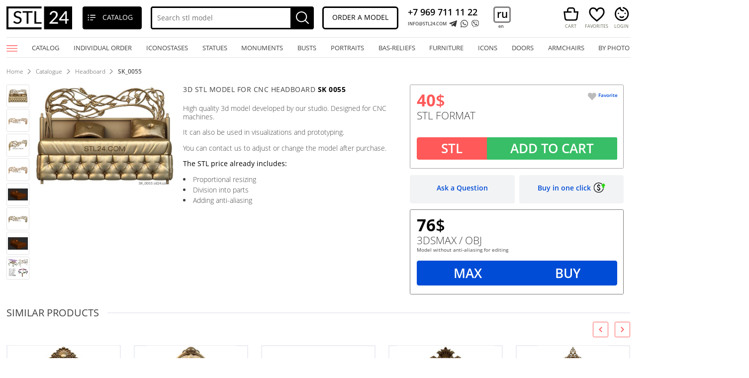

--- FILE ---
content_type: text/html; charset=utf-8
request_url: https://stl24.com/en/catalogue/headboard/SK_0055.html
body_size: 57501
content:
<!DOCTYPE html>
<html lang="en">
<head>
    <title>Headboard - SK_0055. 3D stl model for CNC</title>
    <meta charset="UTF-8">
    <meta name="viewport" content="width=device-width, initial-scale=1, maximum-scale=1, , initial-scale=1.0">
        <meta name="Description" content="Headboard - SK_0055. 3D STL model for CNC machines. STL file. The best prices in our online store. Huge selection. Quality is on top!">
    <meta name="Keywords" content="Headboard SK_0055 3D STL">
    <meta name="yandex-verification" content="ca939ae037c8d573" />
    <meta name="p:domain_verify" content="97fb367af03fc43ad3d0579ca5d1ecc4"/>


<link rel="canonical" href="https://stl24.com/en/catalogue/headboard/SK_0055.html" />

    <script src="/js/jquery-3.2.1.min.js"></script>
    <script src="/js/bootstrap.js"></script>
    <script src="/js/owl.carousel.min.js"></script>
    <script src="/js/jquery.cookie.js"></script>
    <script src="/js/jquery.fancybox.min.js"></script>
    <script src="/js/jquery.lazy.min.js"></script>
    <script src="/js/slick.min.js"></script>
    <script src="/js/ur.js?ur=2"></script>
    <script src="/js/black-tmpl.js?ur=1"></script>
    <script src="/js/cart.js?ur=1"></script>
        <!--<link rel="stylesheet" href="/css/bootstrap.css">-->
    <link rel="stylesheet" href="/css/bootstrap.min.css">
    <link rel="stylesheet" href="/css/fonts.css">
    <link rel="stylesheet" href="/css/jquery.fancybox.min.css">
    <link rel="stylesheet" href="/css/owl.carousel.min.css">
    <link rel="stylesheet" href="/css/slick.css">
    <link rel="stylesheet" href="/css/slick-theme.css">
    <link rel="stylesheet" href="/css/css.css?urur=">    
    <link rel="stylesheet" href="/css/new-css.css?ur=1">
    <link rel="stylesheet" href="/css/black-style.css?ur=1769635854">
    <link rel="icon" type="image/jpg" href="/img/favicon.jpg" />
    <link rel='stylesheet' href='/css/main-fonts.css' />
    <link rel='stylesheet' href='/css/main-page.css' />
    <link rel='stylesheet' href='/css/home/css/css.css' />
    <link rel='stylesheet' href='/css/home/css/font.css' />
    <link rel='stylesheet' href='/css/header.css' />
</head>
<body id="new-black-tmp">



  <div id="header-u" class=" ps">
    <div class="header-in ps">
      <div class="header-fixed">
        <div class="wrapper">
          <div class="ps">
            <div class="header-logo">
              <a href="/en/"><img class="logo" src="/img/black_template/logo.jpg" alt="3D models for CNC"></a>
            </div>
            <div class="header-u-top">
              <div class="header-u-left">
                <div class="catalogue-call"><span>Catalog</span></div>
                <div class="search search-open">
                  <form class="search-black search-black-top" method="GET" _lpchecked="1" action="/en/search/">
                    <input type="text" name="search_query" value="" class="search-input valid" placeholder="Search stl model" autocomplete="off"> 
                    <input type="hidden" name="area[]" value="site1">
                    <button type="submit"></button>
                  </form>
                </div>
              </div>
              <div class="header-u-right">






                <div class="order-model call-me" data-class="defolt-pop-up">Order a model</div>
                <div class="phone-box">
                  <a class="phone-box-lnk" href="tel:+79697111122">+7 969 711 11 22</a>
                  <a class="phone-box-email" href="mailto:INFO@STL24.COM">INFO@STL24.COM</a>
                  <div class="social-btn ps">
                    <a href="https://telegram.im/@stl24_com" class="icon flare"><img src="/img/telegram.svg" alt=""></a>
                    <a href="whatsapp://send?phone=+79697111122" class="icon flare"><img src="/img/black_template/01.png" alt=""></a>
                    <a href="viber://chat?number=%2B79697111122" class="icon flare viber"><img src="/img/black_template/02.png" alt=""></a>
                  </div>
                </div>



                <div class="currency">
                                      <div class="language-wrapp"><a href="/catalogue/spinka-krovati/SK_0055.html">ru</a><div class="language-taggle">en</div></div>
                                  </div>



                <div class="icon-header">
                                  <a href="/en/cart/" id="to-cart" class="to-cart black-cart cart-wrapp empty">
                    <div class="cart"><div class="cart-prev ps"><span>Cart</span></div></div>
                    <div class="quantity">
                      <div class="count"></div>
                    </div>
                  </a>
                                    <a href="/en/favorites/" class="link-fav" title="Favorites" onclick="return false"><div class="ps link-fav-prev"><span>Favorites</span></div></a>
                  <div id="personal"><span>Login</span></div>
                </div>
                <div class="personal-menu not-loggedin">
                                    <a href="/en/office/">LogIn</a>
                  <a href="/en/catalogue/" >CATALOG</a>
                  <a href="/en/about-company/" >About us</a>
                  <a href="/en/contacts/" >Contacts</a>
                  <a href="tel:79697111122" >+7 969 711 11 22</a>
                  <a href="mailto:INFO@STL24.COM" >INFO@STL24.COM</a>
                                  </div>
              </div>
            </div>
          </div>
        </div>
      </div>
    </div>
  </div>
        <div id="header" class="ps">
          <div class="wrapper">
            <div id="top-menu" class="ps top-menu-show">
              <div class="menu-button"></div>
              <div class="close"></div>
              <ul class="top-menu ru-vers top-menu-long">
                <div class="to-close"></div>
                                <li><a href="/en/catalogue/" class="menu-link">Catalog<span></span></a></li>
                <li><a href="/en/individual-order/" class="menu-link">Individual order<span></span></a></li>


                  <li><a class="menu-link" href="/en/iconostases/">iconostases<span></span></a>
                  <li><a class="menu-link" href="/en/articles/statui-skulptury-i-statuehtki-izgotovlenie-3d-modelej.html">statues<span></span></a>
                  <li><a class="menu-link" href="/en/articles/pamyatniki-i-nadgrobiya-zakazat-3d-stl-modeli-dlya-stankov-s-chpu.html">monuments<span></span></a>
                  <li><a class="menu-link" href="/en/articles/byusty-3d-modeli-dlya-chpu-razrabotka-modelej-na-zakaz.html">busts<span></span></a>
                  <li><a class="menu-link" href="/en/articles/portrety-na-stankah-s-chpu-3d-modeli-na-zakaz.html">portraits<span></span></a>
                  <li><a class="menu-link" href="/en/articles/panno-i-barelefy-vidy-izgotovlenie-na-chpu-3d-modeli-na-zakaz.html">bas-reliefs<span></span></a>
                  <li><a class="menu-link" href="/en/articles/ehksklyuzivnaya-reznaya-mebel-3d-modeli-dlya-chpu-izgotovlenie-modelej-na-zakaz.html">furniture<span></span></a>
                  <li><a class="menu-link" href="/en/articles/razrabotka-3d-modelej-ikon-dlya-chpu-modelirovanie-na-zakaz.html">icons<span></span></a>
                  <li><a class="menu-link" href="/en/articles/razrabotka-dizajna-modelej-dverej-osobennosti.html">doors<span></span></a>
                  <li><a class="menu-link" href="/en/articles/kresla-v-klassicheskih-stilyah-vidy-izgotovlenie-na-chpu-3d-modeli.html">armchairs<span></span></a>
                  <li><a class="menu-link" href="/en/articles/razrabotka-kachestvennyh-3d-modelej-dlya-stankov-s-chpu-i-3d-printerov.html">by photo<span></span></a>

                              </ul>
           </div>
         </div>
       </div>












  <div id="footer-fixed-mobile">	
	<a href="/en/office/" class="icon not-logged" id="personal-mob">
		<img src="/img/black_template/man.svg" alt="">
		<span>Login</span>
	</a>
	<a href="/en/catalogue/" class="icon">
		<img src="/img/black_template/scatalogue.svg" alt="">
		<span>Catalog</span>
	</a>
             <a href="/en/cart/" id="to-cart" class="black-cart cart-wrapp empty icon">
            <div class="cart"></div>
            <div class="quantity">
                <div class="count"></div>
            </div>
            <img src="/img/black_template/cart.svg" alt="">
            <div class="txt">Cart</div>
        </a>
      	<a href="/en/favorites/" class="icon link-fav" title="Favorites" onclick="return false">
		<img src="/img/black_template/heart.svg" alt="">
    		<span>Favorites</span>
	</a>
	<div class="search">
      <form class="validation search-black" method="GET" _lpchecked="1" action="/en/search/">
        <input type="text" name="search_query" value="" class="search-input valid" placeholder="Search" autocomplete="off"> 
        <input type="hidden" name="area" value="/en/*">
        <button type="submit">Search</button>
      </form>
    </div>
  </div>

	<div class="nav-block ps">
      <div class="wrapper">
      	        <div id="bread-crumbs" class="ps">
       <a href='/en/'>Home</a><a href='/en/catalogue/'>Catalogue</a><a href='/en/catalogue/headboard/'>Headboard</a><span class='last-crumb'>SK_0055</span>        </div>
                <div class="prnt-h1 ps">
                  </div>        
      </div>
    </div>
	<div class="black-catalgue second">
  <div class="black-catalgue-in">
    <div class="close-catalog"></div>
              <div class="item-menu have-sub">
            <ul><li class="have-sub-li">3D models to order &nbsp; &nbsp; </li>
              <ul class="togle-ul">
                <li data-catid="1522"><a href="/en/catalogue/ikony-na-zakaz/" class="open-sub">Icons to order</a><li><li data-catid="1597"><a href="/en/catalogue/panno-na-zakaz/" class="open-sub">Panel to order</a><li><li data-catid="2368"><a href="/en/catalogue/animals-to-order/" class="open-sub">Animal models to order</a><li><li data-catid="2365"><a href="/en/catalogue/nakladki-order/" class="open-sub">3d model overlays to order</a><li><li data-catid="2390"><a href="/en/catalogue/statuettes_volume/" class="open-sub">Statuettes 3d models to order</a><li><li data-catid="2398"><a href="/en/catalogue/stairs_pillars_balusters/" class="open-sub">Stairs, poles, balusters 3d models to order</a><li><li data-catid="2402"><a href="/en/catalogue/religiouse/" class="open-sub">Religious 3d models to order</a><li><li data-catid="2408"><a href="/en/catalogue/panels/" class="open-sub">3d model panels to order</a><li><li data-catid="2415"><a href="/en/catalogue/moldings_cornices_plinths/" class="open-sub">Moldings, cornices, plinths 3d models to order</a><li><li data-catid="2420"><a href="/en/catalogue/architectural_elements/" class="open-sub">Architectural elements 3d models to order</a><li><li data-catid="2427"><a href="/en/catalogue/doors_and_portals/" class="open-sub">Doors and portals 3d models to order</a><li><li data-catid="2433"><a href="/en/catalogue/exteriors_and_interiors/" class="open-sub">Exteriors and interiors 3d models to order</a><li><li data-catid="2440"><a href="/en/catalogue/forged/" class="open-sub">Forged products 3d models to order</a><li><li data-catid="2446"><a href="/en/catalogue/furniture/" class="open-sub">Furniture 3d models to order</a><li><li data-catid="2485"><a href="/en/catalogue/italian_furniture/" class="open-sub">Italian furniture 3d models to order</a><li><li data-catid="2486"><a href="/en/catalogue/various/" class="open-sub">Miscellaneous 3d models to order</a><li>              </ul>
            </ul>
          </div>
                <div class="item-menu have-sub">
            <ul><li class="have-sub-li">Baguette &nbsp; &nbsp; </li>
              <ul class="togle-ul">
                <li data-catid="260"><a href="/en/catalogue/baguette/" class="open-sub">Baguette</a><li><li data-catid="261"><a href="/en/catalogue/church-baguette/" class="open-sub">Church baguette</a><li><li data-catid="262"><a href="/en/catalogue/frieze/" class="open-sub">Frieze</a><li><li data-catid="264"><a href="/en/catalogue/cornice/" class="open-sub">Cornice</a><li><li data-catid="298"><a href="/en/catalogue/molding/" class="open-sub">Molding</a><li>              </ul>
            </ul>
          </div>
                <div class="item-menu have-sub">
            <ul><li class="have-sub-li">Bas-reliefs &nbsp; &nbsp; </li>
              <ul class="togle-ul">
                <li data-catid="3188"><a href="/en/catalogue/hunting-and-animals/" class="open-sub">Hunting and animals</a><li><li data-catid="3189"><a href="/en/catalogue/legends-epics-and-antiquity/" class="open-sub">Legends, epics and antiquity</a><li><li data-catid="3190"><a href="/en/catalogue/fantasy-and-fairy-tales/" class="open-sub">Fantasy and Fairy Tales</a><li><li data-catid="3191"><a href="/en/catalogue/architecture-sea-and-landscapes/" class="open-sub">Architecture, Sea and Landscapes</a><li>              </ul>
            </ul>
          </div>
                <div class="item-menu have-sub">
            <ul><li class="have-sub-li">Busts &nbsp; &nbsp; </li>
              <ul class="togle-ul">
                <li data-catid="2638"><a href="/en/catalogue/busts-and-bas-reliefs-of-famous-people/" class="open-sub">Busts and bas-reliefs of famous people</a><li><li data-catid="2637"><a href="/en/catalogue/busts-and-heads-antique-and-historical/" class="open-sub">Busts and heads antique and historical</a><li><li data-catid="2639"><a href="/en/catalogue/busts-of-heroes-and-monsters/" class="open-sub">Busts of heroes and monsters</a><li>              </ul>
            </ul>
          </div>
                <div class="item-menu have-sub">
            <ul><li class="have-sub-li">Church furniture &nbsp; &nbsp; </li>
              <ul class="togle-ul">
                <li data-catid="117"><a href="/en/catalogue/lectern/" class="open-sub">Lecterns</a><li><li data-catid="118"><a href="/en/catalogue/gate/" class="open-sub">Gates</a><li><li data-catid="172"><a href="/en/catalogue/underframe/" class="open-sub">Underframe</a><li><li data-catid="184"><a href="/en/catalogue/icon-case/" class="open-sub">Icon case</a><li><li data-catid="193"><a href="/en/catalogue/church-pillar/" class="open-sub">Church pillar</a><li><li data-catid="300"><a href="/en/catalogue/church-furniture/" class="open-sub">Church furniture</a><li>              </ul>
            </ul>
          </div>
                <div class="item-menu have-sub">
            <ul><li class="have-sub-li">Doors &nbsp; &nbsp; </li>
              <ul class="togle-ul">
                <li data-catid="147"><a href="/en/catalogue/door-covers/" class="open-sub">Door covers</a><li><li data-catid="32"><a href="/en/catalogue/crown/" class="open-sub">Crown</a><li><li data-catid="16"><a href="/en/catalogue/doors/" class="open-sub">Doors</a><li><li data-catid="265"><a href="/en/catalogue/platband/" class="open-sub">Platband</a><li>              </ul>
            </ul>
          </div>
                <div class="item-menu have-sub">
            <ul><li class="have-sub-li">Frames &nbsp; &nbsp; </li>
              <ul class="togle-ul">
                <li data-catid="23"><a href="/en/catalogue/mirrors-and-frames/" class="open-sub">Mirrors and frames</a><li><li data-catid="120"><a href="/en/catalogue/floor-frame/" class="open-sub">Floor frames</a><li><li data-catid="161"><a href="/en/catalogue/baguette-frame/" class="open-sub">Baguette frame</a><li><li data-catid="190"><a href="/en/catalogue/round-frame/" class="open-sub">Round frame</a><li><li data-catid="195"><a href="/en/catalogue/figured-frame/" class="open-sub">Figured frame</a><li><li data-catid="246"><a href="/en/catalogue/tv-frame/" class="open-sub">TV frame</a><li><li data-catid="305"><a href="/en/catalogue/church-frame/" class="open-sub">Church frame</a><li>              </ul>
            </ul>
          </div>
                <div class="item-menu have-sub active">
            <ul><li class="have-sub-li">Furniture &nbsp; &nbsp; </li>
              <ul class="togle-ul" style="display:block;">
                <li data-catid="65"><a href="/en/catalogue/table-aprons/" class="open-sub">Table aprons</a><li><li data-catid="12"><a href="/en/catalogue/sconce/" class="open-sub">Sconces</a><li><li data-catid="21"><a href="/en/catalogue/sofa/" class="open-sub">Sofas</a><li><li data-catid="31"><a href="/en/catalogue/chest-of-drawers/" class="open-sub">Chests of drawers</a><li><li data-catid="67"><a href="/en/catalogue/clock/" class="open-sub">Clocks</a><li><li data-catid="114"><a href="/en/catalogue/console/" class="open-sub">Consoles</a><li><li data-catid="148"><a href="/en/catalogue/chair/" class="open-sub">Chair</a><li><li data-catid="13"><a href="/en/catalogue/vases/" class="open-sub">Vases</a><li><li data-catid="33"><a href="/en/catalogue/armchairs/" class="open-sub">Armchairs</a><li><li data-catid="59"><a href="/en/catalogue/tables/" class="open-sub">Tables</a><li><li data-catid="60"><a href="/en/catalogue/chests/" class="open-sub">Chests</a><li><li data-catid="61"><a href="/en/catalogue/stand/" class="open-sub">Stand</a><li><li data-catid="170"><a href="/en/catalogue/alcove/" class="open-sub">Alcove</a><li><li data-catid="187"><a href="/en/catalogue/pouff/" class="open-sub">Pouff</a><li><li data-catid="191"><a href="/en/catalogue/lamp/" class="open-sub">Lamp</a><li><li data-catid="70"><a href="/en/catalogue/cupboard/" class="open-sub">Cupboard</a><li><li class="active-li" data-catid="266"><a href="/en/catalogue/headboard/" class="open-sub">Headboard</a><li><li data-catid="297"><a href="/en/catalogue/ottoman/" class="open-sub">Ottoman</a><li><li data-catid="337"><a href="/en/catalogue/set-of-furniture/" class="open-sub">Set of furniture</a><li>              </ul>
            </ul>
          </div>
                <div class="item-menu have-sub">
            <ul><li class="have-sub-li">Overlays &nbsp; &nbsp; </li>
              <ul class="togle-ul">
                <li data-catid="42"><a href="/en/catalogue/onlays/" class="open-sub">Onlays</a><li><li data-catid="53"><a href="/en/catalogue/rozette/" class="open-sub">Rozette</a><li><li data-catid="171"><a href="/en/catalogue/element/" class="open-sub">Element</a><li><li data-catid="194"><a href="/en/catalogue/church-decor/" class="open-sub">Church decor</a><li><li data-catid="196"><a href="/en/catalogue/symmetrycal-onlay/" class="open-sub">Symmetrycal onlays</a><li><li data-catid="197"><a href="/en/catalogue/ceiling-rose/" class="open-sub">Ceiling rose</a><li><li data-catid="201"><a href="/en/catalogue/corner/" class="open-sub">Corner</a><li><li data-catid="245"><a href="/en/catalogue/central-onlay/" class="open-sub">Central onlays</a><li><li data-catid="296"><a href="/en/catalogue/acant-leaf/" class="open-sub">Acant leaf</a><li><li data-catid="299"><a href="/en/catalogue/garland/" class="open-sub">Garland</a><li>              </ul>
            </ul>
          </div>
                <div class="item-menu have-sub">
            <ul><li class="have-sub-li">Panel &nbsp; &nbsp; </li>
              <ul class="togle-ul">
                <li data-catid="150"><a href="/en/catalogue/church-panel/" class="open-sub">Church panel</a><li><li data-catid="151"><a href="/en/catalogue/2d-panel/" class="open-sub">2D panel</a><li><li data-catid="152"><a href="/en/catalogue/the-panel-is-figured/" class="open-sub">The panel is figured</a><li><li data-catid="45"><a href="/en/catalogue/square-panels/" class="open-sub">Square panels</a><li><li data-catid="167"><a href="/en/catalogue/vertical-panel/" class="open-sub">Vertical panel</a><li><li data-catid="176"><a href="/en/catalogue/horisontal-panel/" class="open-sub">Horisontal panel</a><li><li data-catid="177"><a href="/en/catalogue/geometrical-panel/" class="open-sub">Geometrical panel</a><li><li data-catid="188"><a href="/en/catalogue/tile/" class="open-sub">Tile</a><li><li data-catid="303"><a href="/en/catalogue/floral-panel/" class="open-sub">Floral panel</a><li><li data-catid="306"><a href="/en/catalogue/lattice/" class="open-sub">Lattice</a><li>              </ul>
            </ul>
          </div>
                <div class="item-menu have-sub">
            <ul><li class="have-sub-li">Religious &nbsp; &nbsp; </li>
              <ul class="togle-ul">
                <li data-catid="6"><a href="/en/catalogue/angels/" class="open-sub">Angels</a><li><li data-catid="34"><a href="/en/catalogue/crosses/" class="open-sub">Crosses</a><li><li data-catid="145"><a href="/en/catalogue/dove/" class="open-sub">Dove</a><li><li data-catid="25"><a href="/en/catalogue/iconostasis/" class="open-sub">Iconostasis</a><li><li data-catid="26"><a href="/en/catalogue/icons/" class="open-sub">Icons</a><li><li data-catid="192"><a href="/en/catalogue/prayer/" class="open-sub">Prayer</a><li><li data-catid="316"><a href="/en/catalogue/mini-icon/" class="open-sub">Mini-icon</a><li>              </ul>
            </ul>
          </div>
                <div class="item-menu have-sub">
            <ul><li class="have-sub-li">Stairs &nbsp; &nbsp; </li>
              <ul class="togle-ul">
                <li data-catid="11"><a href="/en/catalogue/baluster/" class="open-sub">Balusters</a><li><li data-catid="58"><a href="/en/catalogue/pillar/" class="open-sub">Pillar</a><li><li data-catid="168"><a href="/en/catalogue/armrest/" class="open-sub">Armrest</a><li><li data-catid="173"><a href="/en/catalogue/newels/" class="open-sub">Newels</a><li><li data-catid="183"><a href="/en/catalogue/finial/" class="open-sub">Finial</a><li><li data-catid="199"><a href="/en/catalogue/fence/" class="open-sub">Fence</a><li>              </ul>
            </ul>
          </div>
                <div class="item-menu have-sub">
            <ul><li class="have-sub-li">Statues &nbsp; &nbsp; </li>
              <ul class="togle-ul">
                <li data-catid="2642"><a href="/en/catalogue/statues-antique-and-historical/" class="open-sub">Statues antique and historical</a><li><li data-catid="2643"><a href="/en/catalogue/bird-figurines/" class="open-sub">Bird figurines</a><li><li data-catid="2644"><a href="/en/catalogue/statues-of-famous-people/" class="open-sub">Statues of famous people</a><li><li data-catid="2645"><a href="/en/catalogue/animal-figurines/" class="open-sub">Animal figurines</a><li><li data-catid="2646"><a href="/en/catalogue/figurines-lions-tigers-sphinxes/" class="open-sub">Figurines lions tigers sphinxes</a><li><li data-catid="2647"><a href="/en/catalogue/buddha-figurines/" class="open-sub">Buddha figurines</a><li><li data-catid="2648"><a href="/en/catalogue/figurines-of-griffins-and-dragons/" class="open-sub">Figurines of griffins and dragons</a><li><li data-catid="2649"><a href="/en/catalogue/figurines-of-girls/" class="open-sub">Figurines of girls</a><li><li data-catid="2650"><a href="/en/catalogue/indian-sculptures/" class="open-sub">Indian sculptures</a><li><li data-catid="2651"><a href="/en/catalogue/figurines-heroes-monsters-and-demons/" class="open-sub">Figurines heroes, monsters and demons</a><li><li data-catid="2652"><a href="/en/catalogue/miscellaneous-figurines-and-statues/" class="open-sub">Miscellaneous figurines and statues</a><li><li data-catid="2653"><a href="/en/catalogue/religious-statues/" class="open-sub">Religious statues</a><li><li data-catid="2654"><a href="/en/catalogue/military-figurines/" class="open-sub">Military figurines</a><li><li data-catid="2743"><a href="/en/catalogue/figurines-chinese-and-japanese/" class="open-sub">Figurines Chinese and Japanese</a><li><li data-catid="2744"><a href="/en/catalogue/egyptian-statues-and-reliefs/" class="open-sub">Egyptian statues and reliefs</a><li><li data-catid="2745"><a href="/en/catalogue/figurines-of-people/" class="open-sub">Figurines of people</a><li><li data-catid="2746"><a href="/en/catalogue/polygonal-figurines/" class="open-sub">Polygonal figurines</a><li>              </ul>
            </ul>
          </div>
                <div class="item-menu have-sub">
            <ul><li class="have-sub-li">Wall art &nbsp; &nbsp; </li>
              <ul class="togle-ul">
                <li data-catid="15"><a href="/en/catalogue/emblems/" class="open-sub">Emblems</a><li><li data-catid="40"><a href="/en/catalogue/medals/" class="open-sub">Medals</a><li><li data-catid="149"><a href="/en/catalogue/zodiac/" class="open-sub">Zodiac</a><li><li data-catid="15"><a href="/en/catalogue/coat-of-arms/" class="open-sub">Coat of arms</a><li><li data-catid="46"><a href="/en/catalogue/art-panel/" class="open-sub">Art panel</a><li><li data-catid="180"><a href="/en/catalogue/mask/" class="open-sub">Mask</a><li><li data-catid="198"><a href="/en/catalogue/religion-pano/" class="open-sub">Religious panels</a><li><li data-catid="178"><a href="/en/catalogue/art-pano/" class="open-sub">Art pano</a><li><li data-catid="304"><a href="/en/catalogue/portrait/" class="open-sub">Portrait</a><li>              </ul>
            </ul>
          </div>
      <div class="item-menu">
            <a href="/en/catalogue/new-products/" class="open-sub">
              New Products
            </a>
          </div><div class="item-menu">
            <a href="/en/catalogue/animals/" class="open-sub">
              Animals
            </a>
          </div><div class="item-menu">
            <a href="/en/catalogue/fireplaces/" class="open-sub">
              Fireplaces
            </a>
          </div><div class="item-menu">
            <a href="/en/catalogue/column/" class="open-sub">
              Columns
            </a>
          </div><div class="item-menu">
            <a href="/en/catalogue/pilasters/" class="open-sub">
              Pilasters
            </a>
          </div><div class="item-menu">
            <a href="/en/catalogue/storefronts/" class="open-sub">
              Storefronts
            </a>
          </div><div class="item-menu">
            <a href="/en/catalogue/corbels/" class="open-sub">
              Corbels
            </a>
          </div><div class="item-menu">
            <a href="/en/catalogue/chapiter/" class="open-sub">
              Chapiters
            </a>
          </div><div class="item-menu">
            <a href="/en/catalogue/legs/" class="open-sub">
              Legs
            </a>
          </div><div class="item-menu">
            <a href="/en/catalogue/handle/" class="open-sub">
              Handle
            </a>
          </div><div class="item-menu">
            <a href="/en/catalogue/statuette/" class="open-sub">
              Statuette
            </a>
          </div><div class="item-menu">
            <a href="/en/catalogue/order/" class="open-sub">
              Order
            </a>
          </div><div class="item-menu">
            <a href="/en/catalogue/different/" class="open-sub">
              Different
            </a>
          </div><div class="item-menu">
            <a href="/en/catalogue/memorial/" class="open-sub">
              Memorial
            </a>
          </div><div class="item-menu">
            <a href="/en/catalogue/half-column/" class="open-sub">
              Half-column
            </a>
          </div><div class="item-menu">
            <a href="/en/catalogue/backgammon/" class="open-sub">
              Backgammon
            </a>
          </div><div class="item-menu">
            <a href="/en/catalogue/set-of-onlays/" class="open-sub">
              Set of onlays
            </a>
          </div><div class="item-menu">
            <a href="/en/catalogue/set-of-panels/" class="open-sub">
              Set of panels
            </a>
          </div><div class="item-menu">
            <a href="/en/catalogue/chess/" class="open-sub">
              Chess
            </a>
          </div><div class="item-menu">
            <a href="/en/catalogue/coffin/" class="open-sub">
              Coffin
            </a>
          </div><div class="item-menu">
            <a href="/en/catalogue/interior/" class="open-sub">
              Interior
            </a>
          </div><div class="item-menu">
            <a href="/en/catalogue/2d-furniture/" class="open-sub">
              2D furniture
            </a>
          </div><div class="item-menu">
            <a href="/en/catalogue/high-reliefs-and-bas-reliefs-historical-and-religious/" class="open-sub">
              High reliefs and bas-reliefs, historical and religious
            </a>
          </div><div class="item-menu">
            <a href="/en/catalogue/masks-and-muzzles-of-animals/" class="open-sub">
              Masks and muzzles of animals
            </a>
          </div><div class="item-menu">
            <a href="/en/catalogue/toys/" class="open-sub">
              Toys
            </a>
          </div><div class="item-menu">
            <a href="/en/catalogue/anatomy-of-skeletons-and-skulls/" class="open-sub">
              Anatomy of skeletons and skulls
            </a>
          </div><div class="item-menu">
            <a href="/en/catalogue/cars-and-transport/" class="open-sub">
              Vehicles
            </a>
          </div><div class="item-menu">
            <a href="/en/catalogue/carved-decors/" class="open-sub">
              Carved Decors
            </a>
          </div><div class="item-menu">
            <a href="/en/catalogue/carved-furniture-and-interior-items/" class="open-sub">
              Carved furniture and interior items
            </a>
          </div><div class="item-menu">
            <a href="/en/catalogue/high-reliefs-and-bas-reliefs-of-fantasy/" class="open-sub">
              High reliefs and bas-reliefs of fantasy
            </a>
          </div><div class="item-menu">
            <a href="/en/catalogue/insects/" class="open-sub">
              Insects
            </a>
          </div><div class="item-menu">
            <a href="/en/catalogue/jewelry/" class="open-sub">
              Jewelry
            </a>
          </div><div class="item-menu">
            <a href="/en/catalogue/jewelry-rings/" class="open-sub">
              Jewelry rings
            </a>
          </div><div class="item-menu">
            <a href="/en/catalogue/coins/" class="open-sub">
              Coins
            </a>
          </div><div class="item-menu">
            <a href="/en/catalogue/stones-and-shells/" class="open-sub">
              Stones and shells
            </a>
          </div><div class="item-menu">
            <a href="/en/catalogue/geometric-shapes/" class="open-sub">
              Geometric shapes
            </a>
          </div><div class="item-menu">
            <a href="/en/catalogue/weapon/" class="open-sub">
              Weapon
            </a>
          </div><div class="item-menu">
            <a href="/en/catalogue/figurines-simple/" class="open-sub">
              Figurines simple
            </a>
          </div><div class="item-menu">
            <a href="/en/catalogue/nature-and-animals/" class="open-sub">
              Nature and animals
            </a>
          </div><div class="item-menu">
            <a href="/en/catalogue/games/" class="open-sub">
              Games
            </a>
          </div><div class="item-menu">
            <a href="/en/catalogue/characters/" class="open-sub">
              Characters
            </a>
          </div><div class="item-menu">
            <a href="/en/catalogue/patterns-and-decorations/" class="open-sub">
              Patterns and decorations
            </a>
          </div><div class="item-menu">
            <a href="/en/catalogue/ideas/" class="open-sub">
              Ideas
            </a>
          </div><div class="item-menu">
            <a href="/en/catalogue/famous/" class="open-sub">
              Famous
            </a>
          </div><div class="item-menu">
            <a href="/en/catalogue/wall-decor/" class="open-sub">
              Wall decor
            </a>
          </div><div class="item-menu">
            <a href="/en/catalogue/chibi-funko/" class="open-sub">
              Chibi Funko
            </a>
          </div><div class="item-menu">
            <a href="/en/catalogue/2d/" class="open-sub">
              2D
            </a>
          </div><div class="item-menu">
            <a href="/en/catalogue/bases/" class="open-sub">
              Bases
            </a>
          </div><div class="item-menu">
            <a href="/en/catalogue/exteriors/" class="open-sub">
              Exteriors
            </a>
          </div><div class="item-menu">
            <a href="/en/catalogue/bas-reliefs/" class="open-sub">
              Bas-reliefs
            </a>
          </div><div class="item-menu">
            <a href="/en/catalogue/various-bas-reliefs/" class="open-sub">
              Various bas-reliefs
            </a>
          </div><div class="item-menu">
            <a href="/en/catalogue/romance-angels-fairies/" class="open-sub">
              Romance, Angels, Fairies
            </a>
          </div><div class="item-menu">
            <a href="/en/catalogue/character-masks/" class="open-sub">
              Character masks
            </a>
          </div><div class="item-menu">
            <a href="/en/catalogue/bas-reliefs-of-icons/" class="open-sub">
              Bas-reliefs of icons
            </a>
          </div>    <div class="item-menu">
      <a href="/en/examples/" class="open-sub">Examples of work</a>
    </div>
    <div class="item-menu">
      <a href="/en/free-examples-of-3d-stl-models/" class="open-sub">Free 3D stl models for CNC</a>
    </div>
  </div>
</div>

<!-- content -->



  <div id="product" class="product-rebild fullhdimg ps" itemscope itemtype="http://schema.org/Product">
    <meta itemprop="description" content="Headboard - 3D models SK_0055 - stl model (format 3d) for cnc">
    <meta itemprop="sku" content="SK_0055">
    <meta itemprop="brand" content="stl24.com">
    <link itemprop="url" href="https://stl24.com/en/catalogue/headboard/SK_0055.html">
    <meta itemprop="image" content="https://stl24.com/netcat_files/catalog/spinka_krovati/SK_0055/full/SK_0055.jpg" />
    <meta itemprop="name" content="3D model (stl) SK_0055">

    <div itemprop="offers" itemscope itemtype="http://schema.org/Offer">
      <meta itemprop="priceCurrency" content="USD">
      <meta itemprop="priceValidUntil" content="2029-12-30">
      <link itemprop="availability" href="http://schema.org/InStock">
      <link itemprop="url" href="https://stl24.com/en/catalogue/headboard/SK_0055.html">
      <meta itemprop="price" content="40">
    </div>





      <div class="wrapper">
        <div class="ps">
          <div id="black-tmp-product" class="ps">
            <div class="gallery" id="new-gallery">
              <div class="gallery-in ps">
                              <div class="other-photo">
                  <div class="img-wrapp"><a href="/netcat_files/catalog/spinka_krovati/SK_0055/full/SK_0055_GOLD.jpg" title="" class=" link-gallery small-photo" data-index="0" data-fancybox="gallery" onclick="return false">
                    <img src="/netcat_files/catalog/spinka_krovati/SK_0055/list/SK_0055_GOLD.jpg" alt="Headboard (SK_0055) 3D models for cnc"></a>
                  </div>
                  <div class="img-wrapp">
                                <a href="/netcat_files/catalog/spinka_krovati/SK_0055/full/SK_0055.jpg" title=""  data-fancybox="gallery" data-index="1" onclick="return false" class=" link-gallery small-photo"><img src="/netcat_files/catalog/spinka_krovati/SK_0055/list/SK_0055.jpg" alt="Headboard (SK_0055) 3D models for cnc"></a>
                              </div><div class="img-wrapp">
                                <a href="/netcat_files/catalog/spinka_krovati/SK_0055/full/SK_0055_bokniz.jpg" title=""  data-fancybox="gallery" data-index="2" onclick="return false" class=" link-gallery small-photo"><img src="/netcat_files/catalog/spinka_krovati/SK_0055/list/SK_0055_bokniz.jpg" alt="Headboard (SK_0055) 3D models for cnc"></a>
                              </div><div class="img-wrapp">
                                <a href="/netcat_files/catalog/spinka_krovati/SK_0055/full/SK_0055_BUK.jpg" title=""  data-fancybox="gallery" data-index="3" onclick="return false" class=" link-gallery small-photo"><img src="/netcat_files/catalog/spinka_krovati/SK_0055/list/SK_0055_BUK.jpg" alt="Headboard (SK_0055) 3D models for cnc"></a>
                              </div><div class="img-wrapp">
                                <a href="/netcat_files/catalog/spinka_krovati/SK_0055/full/SK_0055_screen.jpg" title=""  data-fancybox="gallery" data-index="4" onclick="return false" class=" link-gallery small-photo"><img src="/netcat_files/catalog/spinka_krovati/SK_0055/list/SK_0055_screen.jpg" alt="Headboard (SK_0055) 3D models for cnc"></a>
                              </div><div class="img-wrapp">
                                <a href="/netcat_files/catalog/spinka_krovati/SK_0055/full/SK_0055_GOLD (2).jpg" title=""  data-fancybox="gallery" data-index="5" onclick="return false" class=" link-gallery small-photo"><img src="/netcat_files/catalog/spinka_krovati/SK_0055/list/SK_0055_GOLD (2).jpg" alt="Headboard (SK_0055) 3D models for cnc"></a>
                              </div><div class="img-wrapp">
                                <a href="/netcat_files/catalog/spinka_krovati/SK_0055/full/SK_0055_DOPIMAGE_SK_0055_01.JPG" title=""  data-fancybox="gallery" data-index="6" onclick="return false" class=" link-gallery small-photo"><img src="/netcat_files/catalog/spinka_krovati/SK_0055/list/SK_0055_DOPIMAGE_SK_0055_01.JPG" alt="Headboard (SK_0055) 3D models for cnc"></a>
                              </div><div class="img-wrapp">
                                <a href="/img/sp_en_big.jpg" title=""  data-fancybox="gallery" data-index="7" onclick="return false" class=" link-gallery small-photo"><img src="/img/sp_en_sm.jpg" alt="Headboard (SK_0055) 3D models for cnc"></a>
                              </div>                </div>
                                <div class="big-photo" >
                  <a href="/netcat_files/catalog/spinka_krovati/SK_0055/full/SK_0055_GOLD.jpg" title="Headboard (SK_0055) 3D models for cnc" class="fancybox link-gallery big-photo-link" data-index="0"><img alt="Headboard (SK_0055) 3D models for cnc" src="/netcat_files/catalog/spinka_krovati/SK_0055/medium/SK_0055_GOLD.jpg" /></a>
                  <div data-bigimg="/netcat_files/catalog/spinka_krovati/SK_0055/medium/SK_0055_GOLD.jpg"></div>
                  <div data-searchprice="2070"></div>
                                  </div>
              </div>
              
            </div>
            
            <div class="product-info" id="new-product-info">
              <div class="half">
                <h1>3D STL model for CNC Headboard <strong>SK 0055</strong></h1>
                
                <p>High quality 3d model developed by our studio. Designed for CNC machines.</p>

                  
                <p>It can also be used in visualizations and prototyping.</p>
                <p>You can contact us to adjust or change the model after purchase.</p>

                <h3>The STL price already includes:</h3>
                <ul>
                  <li>Proportional resizing</li>
                  <li>Division into parts</li>                  <li>Adding anti-aliasing</li>
                </ul>
                
              </div>

              <div class="half half-en to-top">
                <div class="price-box">
                                    <div class="overprice add-fav">
                    <div class="favorites" data-id="10489">
                      <span class="span-txt">Favorite</span>
                    </div>
                  </div>
                                    <div class="price"><span class="price-result">40</span>$</div>
                    
                  <div class="format">
                    STL FORMAT
                  </div>
                                    <div class="add-btn one-click-10489 product-buy" data-id="10489" data-type="0">
                    <div class="stl">STL</div>
                    <div class="in-btn"> add to cart</div>
                  </div>
                </div>
                <div class="ps list-btn">
                  <div class="black call-me" data-class="ask-pop-up">Ask a Question</div>
                  <div class="black call-me call-me-click call-me-ico-en set-en-cart" data-class="one-click-pop-up" data-class="one-click-pop-up" data-id="10489" data-type="1">Buy in one click</div>
                </div>
                                <div class="format-3ds">
                                    <div class="price">
                    <span class="price-result">76</span>$                          
                  </div>
                                    <div class="format">
                    3DSMAX / OBJ
                  </div>
                  <p class="format-desc">Model without anti-aliasing for editing</p>
                  <div class="product-buy-3ds product-buy" data-id="10489" data-type="1">
                      <span>Max</span> <span class="bold">Buy</span>                  </div>
                </div>
                              </div>
            </div>
                        <noindex>
            <div id="semular-black" class="semular ps">
              <div class="heading ps">
                <span>Similar Products</span>
              </div> 
              <div class="ps black-prod-page-en">
                <div class="owl-carousel owl-theme">
                                  <div class="item">
                    <div class="img-wrapper">
                      <a href="/en/catalogue/headboard/SK_0113.html"><img src="/netcat_files/catalog/spinka_krovati/SK_0113/list/SK_0113_GOLD.jpg" alt="Rococo style bed with washbasin and floral moldings"></a>
                    </div>
                    <a href="/en/catalogue/headboard/SK_0113.html" class="link ps">Rococo style bed with washbasin and floral moldings</a>
                    <div class="ps prices">
                      <div class="price"><span class="price-result">106</span>$</div>
                      <div class="in-list buy product-buy" data-id="10490" data-price="0">Add to cart</div>
                    </div>                            
                  </div>
                                    <div class="item">
                    <div class="img-wrapper">
                      <a href="/en/catalogue/headboard/SK_0221.html"><img src="/netcat_files/catalog/spinka_krovati/SK_0221/list/SK_0221_GOLD.jpg" alt="SK_0221"></a>
                    </div>
                    <a href="/en/catalogue/headboard/SK_0221.html" class="link ps">SK_0221</a>
                    <div class="ps prices">
                      <div class="price"><span class="price-result">100</span>$</div>
                      <div class="in-list buy product-buy" data-id="10491" data-price="0">Add to cart</div>
                    </div>                            
                  </div>
                                    <div class="item">
                    <div class="img-wrapper">
                      <a href="/en/catalogue/headboard/SK_0253.html"><img src="/netcat_files/catalog/spinka_krovati/SK_0253/list/SK_0253_GOLD.jpg" alt="Overlay with smooth wave and stylized flower"></a>
                    </div>
                    <a href="/en/catalogue/headboard/SK_0253.html" class="link ps">Overlay with smooth wave and stylized flower</a>
                    <div class="ps prices">
                      <div class="price"><span class="price-result">51</span>$</div>
                      <div class="in-list buy product-buy" data-id="10492" data-price="0">Add to cart</div>
                    </div>                            
                  </div>
                                    <div class="item">
                    <div class="img-wrapper">
                      <a href="/en/catalogue/headboard/SK_0112.html"><img src="/netcat_files/catalog/spinka_krovati/SK_0112/list/SK_0112_GOLD.jpg" alt="Rococo style bed with stucco decoration and washbasin"></a>
                    </div>
                    <a href="/en/catalogue/headboard/SK_0112.html" class="link ps">Rococo style bed with stucco decoration and washbasin</a>
                    <div class="ps prices">
                      <div class="price"><span class="price-result">144</span>$</div>
                      <div class="in-list buy product-buy" data-id="10493" data-price="0">Add to cart</div>
                    </div>                            
                  </div>
                                    <div class="item">
                    <div class="img-wrapper">
                      <a href="/en/catalogue/headboard/SK_0149.html"><img src="/netcat_files/catalog/spinka_krovati/SK_0149/list/SK_0149_GOLD.jpg" alt="Bed with openwork high headboard in rococo style"></a>
                    </div>
                    <a href="/en/catalogue/headboard/SK_0149.html" class="link ps">Bed with openwork high headboard in rococo style</a>
                    <div class="ps prices">
                      <div class="price"><span class="price-result">188</span>$</div>
                      <div class="in-list buy product-buy" data-id="10494" data-price="0">Add to cart</div>
                    </div>                            
                  </div>
                                    <div class="item">
                    <div class="img-wrapper">
                      <a href="/en/catalogue/headboard/SK_0147.html"><img src="/netcat_files/catalog/spinka_krovati/SK_0147/list/SK_0147_GOLD.jpg" alt="Lush bed with carved headboard in baroque style"></a>
                    </div>
                    <a href="/en/catalogue/headboard/SK_0147.html" class="link ps">Lush bed with carved headboard in baroque style</a>
                    <div class="ps prices">
                      <div class="price"><span class="price-result">188</span>$</div>
                      <div class="in-list buy product-buy" data-id="10495" data-price="0">Add to cart</div>
                    </div>                            
                  </div>
                                    <div class="item">
                    <div class="img-wrapper">
                      <a href="/en/catalogue/headboard/SK_0233.html"><img src="/netcat_files/catalog/spinka_krovati/SK_0233/list/SK_0233.jpg" alt="Top plate with acanthus and shell"></a>
                    </div>
                    <a href="/en/catalogue/headboard/SK_0233.html" class="link ps">Top plate with acanthus and shell</a>
                    <div class="ps prices">
                      <div class="price"><span class="price-result">84</span>$</div>
                      <div class="in-list buy product-buy" data-id="10496" data-price="0">Add to cart</div>
                    </div>                            
                  </div>
                                    <div class="item">
                    <div class="img-wrapper">
                      <a href="/en/catalogue/headboard/SK_0295.html"><img src="/netcat_files/catalog/spinka_krovati/SK_0295/list/SK_0295_GOLD.jpg" alt="Decorative overlay with smooth wave"></a>
                    </div>
                    <a href="/en/catalogue/headboard/SK_0295.html" class="link ps">Decorative overlay with smooth wave</a>
                    <div class="ps prices">
                      <div class="price"><span class="price-result">62</span>$</div>
                      <div class="in-list buy product-buy" data-id="10497" data-price="0">Add to cart</div>
                    </div>                            
                  </div>
                                    <div class="item">
                    <div class="img-wrapper">
                      <a href="/en/catalogue/headboard/SK_0090.html"><img src="/netcat_files/catalog/spinka_krovati/SK_0090/list/SK_0090_GOLD.jpg" alt="SK_0090"></a>
                    </div>
                    <a href="/en/catalogue/headboard/SK_0090.html" class="link ps">SK_0090</a>
                    <div class="ps prices">
                      <div class="price"><span class="price-result">55</span>$</div>
                      <div class="in-list buy product-buy" data-id="10498" data-price="0">Add to cart</div>
                    </div>                            
                  </div>
                                    <div class="item">
                    <div class="img-wrapper">
                      <a href="/en/catalogue/headboard/SK_0272.html"><img src="/netcat_files/catalog/spinka_krovati/SK_0272/list/SK_0272.jpg" alt="SK_0272"></a>
                    </div>
                    <a href="/en/catalogue/headboard/SK_0272.html" class="link ps">SK_0272</a>
                    <div class="ps prices">
                      <div class="price"><span class="price-result">73</span>$</div>
                      <div class="in-list buy product-buy" data-id="10499" data-price="0">Add to cart</div>
                    </div>                            
                  </div>
                                  </div> 
              </div>
            </div>
            </noindex>
                      </div>
        </div>
      </div>
    </div><!-- /content -->
                                               <div id="footer" class="footer-new ps ">
        <div class="wrapper">
            <div class="ps fix-mob"> 
                <div class="menu">
                    <ul>
                      <li><a href="/en/catalogue/">Catalog</a></li>
               <li><a href="/en/individual-order/">Individual order</a></li>
               <li><a href="/en/about-company/">About us</a></li>
               <li><a href="/en/free-examples-of-3d-stl-models/">Free examples</a></li>
               <li><a href="/en/delivery/">Delivery</a></li>
               <li><a href="/en/contacts/">Contacts</a></li>               
               <li><a href="/en/payment-methods/">Methods of payment</a></li><br><br><br>                    </ul>
                </div>                
                <div class="footer-box">
                    <div class="top">
                        <div class="logo-wrapp">
                            <a href="/"><img src="/css/home/img/new-home/footer-logo.png" alt="3D models for CNC"></a>
                            <div class="logo-txt">
                              3D models for CNC                            </div>
                        </div>
                        <div class="catalogue-call"><span>Catalogue</span></div>
                        <div class="order-model call-me" data-class="defolt-pop-up">Order model</div>

                        <div class="phone-box">
                            +7 969 711 11 22 <a class="mail" href="mailto:INFO@STL24.COM">INFO@STL24.COM</a>                        </div>
                    </div>
                    <div class="top">
                        <div class="box-wrapp">
                            <p>Phone: +7 969 711 11 22 </p>
               <p>viber WhatsApp telegramm  +7 969 711 11 22<br/></p>                        </div>
                         <div class="box-wrapp box-wrapp-search">
                            <form class="nc_search search validation" method="GET" _lpchecked="1" action="/en/search/">
                                <input type="text" name="search_query" value="" class="search-input valid" placeholder="search">
                                <input type="hidden" name="area" value="/en/*">
                                <input type="hidden" name="area[]" value="site1">
                                <button type="submit" class="search-icn"></button>
                            </form>
                            <div class="ps bottom-txt">
                              <p>2026 3d models for CNC and 3D printers. © All rights reserved.</p>
             <p><a href="/en/privacy-policy/">Privacy Policy</a></p>                              <a style=" margin-top: -10px; display: block;" class="footer-agree" href="/en/agreement/">Public offer</a>
                            </div>
                        </div>
                         <div class="box-wrapp soc">
                            <p>ASK ANY QUESTION</p>
               <div class="social"> 
                 <a href="whatsapp://send?phone=+79697111122" target="_blank"><img src="/css/home/img/wa.png" alt=""></a>
                 <a href="viber://chat?number=%2B79697111122" target="_blank"> <img src="/css/home/img/viber.png" alt=""></a>
                 <a href="https://telegram.im/@stl24_com" target="_blank"><img src="/css/home/img/tg.png" alt=""></a>
                 
              </div>                        </div>
                    </div>
                </div>
            </div>
        </div>
    </div>
    <div id="toTop"></div>
    <div id="pop-up-wrapp"></div>
    <div class="pop-up defolt-pop-up">
        <div class="x"></div>
    </div>
    <div class="pop-up one-click-pop-up">
        <div class="x"></div>
    </div>
    <div class="pop-up ask-pop-up">
        <div class="x"></div>
    </div>
    <div class="pop-up free-download">
        <div class="x"></div>

    </div>
        <div class="pop-up download-link">
        <div class="x"></div>
    </div>

    <div class="pop-up nc-pop-up">
        <div class="x"></div>
        <h2>Order control program</h2>
        <div class="insert-one-click"></div>
    </div>
    
<script type="text/javascript">
    var inCart  = '<div class="stl">STL</div><div class="in-btn"> <a href="/en/cart/">In cart.<span>Go to cart</span></a></div>';
    var inCart2  = '<a href="/en/cart/" class="inCart">In cart</a>';
    var inCart3  = '<div class="stl">MAX-obj-fbx</div><div class="in-btn"> <a href="/en/cart/">In cart<span>Go to Cart</span></a></div>';
    //var inCart  = 'To cart';
    var cartLink = '/en/cart/';
    var orderHeader = 'Order 3d models';
    var orderDesc = 'Send an application and we will contact you shortly';
    var name = 'Name';
    var phone = 'Phone';
    var email = 'E-mail';
    var MaxStandart = '<span>MAX</span><span class="bold">In Cart</span>';
    var StlStandart = '<div class="stl">STL</div><div class="in-btn">In Cart</div>';
    var takeOr = '<span> Select a file </span>';
    var send = 'Send';
    var agree = 'I consent to the processing of personal data and agree to the terms and conditions and';
    var policy = 'privacy policy';
    var oneClickheader = 'One click purchase';
    var agree2 = 'By clicking on the "Send" button, I agree to the terms of the public offer';
    var askHeader = 'Ask a Question';
    var thxTxt = 'Your request has been sent! <br/> We will contact you shortly';
    var policyTxt = 'You must agree to the privacy policy';
    var takeOr2 = '<span>Select a file</span>';
    var amount = 'amount';
    var favActive = '<a href="/en/favorites/">In favorites</a>';
    var descExamples = 'To get the link to download the file, fill in the data:';
    var uPhone = 'Enter phone';
    var uMail = 'Enter email';
    var downloadLinkTxt = 'Link to download the file sent to your E-mail';
    var downloadLimit = 'The limit of downloads of free models has been reached (no more than 2 models per day)';
    var lang = 'en';
    var uName = 'Name';
    var eng = true;
    var examples = '3d stl examples';
    var phoneOrmail = 'Phone or Email';
    var message = 'Message text';
    var userName = '';
    var userPhone = '';
    var userEmail = '';
    var loadMore = 'Load more';
    var askTxt = '<h2>Your request has been sent!<br> We will contact you shortly</h2><p>If you have not received an answer, please call the number indicated on the website</p>';
    var fav = 'Favorites';
    var cartLang = 'Cart';
    var warningField = 'Fields are not filled:';
    var domain = 'https://stl24.com';
    var getcons = 'order a consultation', catalogue = '1', ordId = '76', ordCm = '75', freeId = '123', freeCm = '122';
    var fbMsgr = 'Write to us in messenger';
</script>
<div class="shot-win-stl">
  <div class="shot-win-in ps">
    <div class="x"></div>
    <div class="shot-win-title ps">
      Enter your e-mail,<br> we will send you a catalog <br> and a free model.
    </div>
    <div class="shot-win-insert ps"></div>
        </div>
</div>


<!-- Yandex.Metrika counter -->
<script type="text/javascript" >
   (function(m,e,t,r,i,k,a){m[i]=m[i]||function(){(m[i].a=m[i].a||[]).push(arguments)};
   m[i].l=1*new Date();k=e.createElement(t),a=e.getElementsByTagName(t)[0],k.async=1,k.src=r,a.parentNode.insertBefore(k,a)})
   (window, document, "script", "https://mc.yandex.ru/metrika/tag.js", "ym");

   ym(53733847, "init", {
        clickmap:true,
        trackLinks:true,
        accurateTrackBounce:true,
        webvisor:true
   });
</script>
<noscript><div><img src="https://mc.yandex.ru/watch/53733847" style="position:absolute; left:-9999px;" alt="" /></div></noscript>
<!-- /Yandex.Metrika counter -->
<script src="//code.jivo.ru/widget/8AtSb1cIdY" async></script>


<div id="loader">
<div class="white"></div>
<div class="preloader"></div>
</div>
</body>
</html>

--- FILE ---
content_type: text/css
request_url: https://stl24.com/css/home/css/css.css
body_size: 62523
content:
button:active, button:focus {
  outline: none;
}
button::-moz-focus-inner {
  border: 0;
}

#footer.footer-new .footer-box{
	width: calc(100% - 337px);
	float: right;
	box-sizing: border-box;
	padding-left: 50px;
	padding-top: 50px;
}
#footer.footer-new .logo-wrapp{
	display: flex;
    align-items: center;
}
.mn-slider-top .mn-slide-btns .mn-slide-open, .mn-slider-top .mn-slide-btns .mn-slide-link{
        font-family: 'Lato';
}
#footer.footer-new .logo-wrapp img{
	height: 54px;
}
#footer.footer-new .logo-wrapp.ind-logo img {
    width: 150px;
    height: auto;
}
#footer.footer-new .logo-wrapp .logo-txt{
margin-left: 10px;
    font-size: 19px;
    line-height: 24px;
    text-transform: uppercase;
    color: #fff;
    font-weight: 300;
}
#footer.footer-new .catalogue-call {
    border: 3px solid #fff;
    border-radius: 5px;
    text-transform: uppercase;
    font-size: 18px;
    padding: 15px 22px 15px 47px;
    cursor: pointer;
    margin-left: 50px;
    background: url(../img/catalogue-white.svg);
    background-position: 11px center;
    background-size: 23px auto;
    background-repeat: no-repeat;
}
#footer.footer-new .catalogue-call.active {
    background: url(../img/close-white.svg);
    background-size: auto 38%;
    background-position: 10px center;
    background-repeat: no-repeat;
}
#footer.footer-new .footer-box .top{
	display: flex;
	width: 100%;
    justify-content: space-between;
    margin-bottom: 50px;
    font-size: 20px;
}
#footer.footer-new .footer-box .search{
	position: relative;
	top: unset;
	right: unset;
	bottom: unset;
	margin-right: 0;
}
#footer.footer-new .footer-box .bottom-txt{
    color: #7c7a7f;
    font-size: 12px;
    font-weight: 200;
    margin-top: 20px;
}
#footer.footer-new .footer-box .bottom-txt p{
    line-height: 4px;
}
#footer.footer-new .footer-box .top .bottom-txt a{
    color: #fff;
    font-size: 13px;
}
#footer.footer-new .footer-box .bottom-txt a {
    color: #fff;
}
#footer.footer-new .footer-box .soc p{
	font-size: 14px;
    font-weight: 500;
    text-align: right;
}
#footer.footer-new .footer-box .soc .social{
    width: 100%;
    display: flex;
}
#footer.footer-new .footer-box .soc .social img{
    width: 50px;
    
}
#footer.footer-new .footer-box .soc .social a{
	margin-left: 7px;
}
#footer.footer-new .footer-box .top .bottom-txt p{
	line-height: 18px;
}
#footer.footer-new .footer-box .search input{
    font-size: 18px;
    text-transform: uppercase;
    color: #fff;
}
#footer .search button{
    cursor: pointer;
}
#footer.footer-new .footer-box .top a{
	font-size: 20px;
	color: #fff;
}
#footer.footer-new .footer-box .top p{
	margin-bottom: 15px;
    font-weight: 300;
    line-height: 25px;
}
#footer.footer-new .footer-box .box-wrapp{
    font-family: 'Raleway';
}
#footer.footer-new .footer-box .box-wrapp:first-child{
	margin-right: 15px;
}
#footer.footer-new .order-model {
    background: #fff;
    color: #1e1926;
    border-radius: 7px;
    transition: 0.3s;
    padding: 17px 29px;
    margin-left: 50px;
    top: unset;
    right: unset;
    position: relative;
    margin-top: 0;
    line-height: 21px;
}
#footer.footer-new .phone-box{
    color: #fff;
    width: 195px;
    line-height: 25px;
    margin-left: 40px;
    font-size: 23px;
}
#footer.footer-new .phone-box a {
    text-transform: uppercase;
    color: #fff;
    display: inline-block;
    width: 100%;
    font-size: 21.5px;
}






#slider .slide_menu {
    display: none;
}

#slider .one_slide img.slide {
    display:block;
    position:absolute;
    top:0;
    left:0;
    display: none;
    opacity: 0;
}

#slider .one_slide img.active {
    display: block;
    opacity: 1;
}


#first-block .about-block{
    display: flex;
    flex-wrap: wrap;
    font-family: 'Lato';
    position: relative;
}
#first-block .about-block:before{
    content: '';
    position: absolute;
    top: 0;
    left: -925px;
    bottom: 0;
    width: 1018px;
    background: url(../img/new-home/chess-left.jpg);
    background-size: auto 100%;
    background-repeat: no-repeat;
}
#first-block .about-block.about-block-en:before {
    background: url(/css/home/img/chess-left_en.jpg);
    background-size: auto 100%;
    background-repeat: no-repeat;
}
#first-block .about-block.about-block-cn:before {
    background: url(/css/home/img/chess-left_en.jpg);
    background-size: auto 100%;
    background-repeat: no-repeat;
}

.main-video .first-video{
    bottom: -13px;
}

#first-block .about-block:after{
    content: '';
    position: absolute;
    top: 0;
    right: -1123px;
    bottom: 0;
    width: 1120px;
    background: url(../img/new-home/chess-right.jpg);
    background-size: auto 100%;
    background-repeat: no-repeat;
}
#first-block .about-block.about-block-en:after{
    background: url(/css/home/img/chess-right_en.jpg);
    background-size: auto 100%;
    background-repeat: no-repeat;
}
#first-block .about-block.about-block-cn:after{
    background: url(/css/home/img/chess-right_en.jpg);
    background-size: auto 100%;
    background-repeat: no-repeat;
}
#first-block{
    overflow: hidden!important;
}
#first-block .about-block .item{
    width: 20%;
    -webkit-background-size:cover;
    background-size: cover;
    height: 335px;
    box-sizing: border-box;
    border:3px solid #fff;
    color: #fff;
    display: flex;
    align-items: center;
    text-transform: uppercase;
    padding: 20px;
    font-family: 'Lato';
    font-size: 27px;
    font-weight: 300;
    flex-wrap: wrap;

}
#first-block .about-block .item:nth-child(10){
	padding: 10px;
}
#first-block .about-block .item .soc{
	width: 100%;
    display: flex;
    margin-top: 5px;
    align-items: center;
    justify-content: center;
}
#first-block .about-block .item .soc a{
    margin-right: 8px;
}
#first-block .about-block .item .soc a:lst-child{
    margin-right: 0;
}
#first-block .about-block .item .soc img{
	width: 45px;
}
#first-block .about-block .item div{
    
}
#first-block .about-block .item.one{
    background-image:url(../img/one.jpg);
}
#first-block .about-block .item.three{
    background-image:url(../img/three.jpg);
}
#first-block .about-block .item.five{
    background-image:url(../img/five.jpg);
}
#first-block .about-block .item.seven_new{
    background-image:url(../img/seven_new.JPG);
}
#first-block .about-block .item.seven{
    background-image:url(../img/seven.jpg);
}
#first-block .about-block .item.nine{
    background-image:url(../img/nine.jpg);
}
#choice {
    padding-top: 17px;
    padding-bottom: 17px;
    font-family: 'Raleway';
    background: #f5f5fb;
}
#choice .choice-box{
    display: flex;
    line-height: 28px;
    font-size: 20px;
    font-weight: 500;
    color: #000;
}
#choice .choice-box .text{
    width: 946px;
    box-sizing: border-box;
    padding-left: 113px;
}
#choice .choice-box .image{
    width: 624px;
}
#out-team{
    position: relative;
}
#out-team-title h2{
	font-size: 60px;
    font-family: 'Raleway';
    margin-bottom: 35px;
}
/*#out-team:before{
    content: '';
    position: absolute;
    top: 0;
    left: 0;
    bottom: 0;
    width: calc(50% - 800px);
    background: #ffffff7a;
    z-index: 10;
}
#out-team:after{
    content: '';
    position: absolute;
    top: 0; 
    right: 0;
    bottom: 0;
    width: calc(50% - 800px);
    background: #ffffff7a;
    z-index: 10;
}*/

#out-team .left{

    position: absolute;
    top: 0;
    left: 0;
    bottom: 0;
    width: calc(50% - 800px);
    background: #ffffff7a;
    z-index: 10;
}
#out-team .right{

    position: absolute;
    top: 0; 
    right: 0;
    bottom: 0;
    width: calc(50% - 800px);
    background: #ffffff7a;
    z-index: 10;
}


#out-team .owl-nav{
    display: none;
}
#choice .choice-box .image img{
    width: 100%;
    height: 100%;
    object-fit: cover;
}
#choice .choice-box .text h2{
    font-size: 67px;
    font-weight: 500;
}
#choice .choice-box .text ul{
    margin-top: 24px;
}
#choice .choice-box .text ul li{
    font-size: 24px;
    font-weight: 500;
    color: #000;
    list-style: none;
    position: relative;
    line-height: 30px;
    margin-bottom: 33px;
    
}
#choice .choice-box .text ul li:before{
    content: '';
    position: absolute;
    width: 19px;
    height: 15px;
    background: url(../img/new-home/check.svg);
    -webkit-background-size: 100%;
    background-size: 100%;
    top: 6px;
    left: -43px;
}
#choice .choice-box .question{
    position: relative;
    
}
#choice .choice-box .question:before{
    content: '?';
    position: absolute;
    top: 11px;
    left: -49px;
    font-size: 54px;
    font-family: 'Arial';
    color: #7d59b8;
}
#choice .start{
    float: right;
    text-transform: uppercase;
    font-size: 17px;
    font-weight: 600;
    padding: 23px 68px;
    background: #FFD634;
    margin-right: 51px;
    margin-top: 33px;
    transition: 0.3s;
    cursor: pointer;
        font-family: 'Lato';
}
#choice .start:hover{
    background: #ffe466;
}
#specialist-box{
    
}
#specialist .specialist-wrapp{
    
}
#specialist-box .specialist-wrapp .spec{
    width: 800px;
    background: url(../img/new-home/specialist.jpg);
    -webkit-background-size: auto 100%;
    background-size: auto 100%;
    background-position: right 0;
    background-repeat: no-repeat;
}
#specialist-box .specialist-wrapp .spec .spec-item{
    width: 474px;
    height: 179px;
    background: url(../img/new-home/man1.png);
    -webkit-background-size: 100%;
    background-size: 100%;
    background-repeat: no-repeat;
    box-sizing: border-box;
    padding-left: 235px;
    padding-top: 50px;
    text-transform: uppercase;
    font-size: 17px;
    color: #5ba1bc;
    font-weight: 600;
    font-family: 'Raleway';
}
#specialist-box .specialist-wrapp.specialist-wrapp-en .spec .spec-item {
    padding-left: 230px;
    padding-right: 24px;
    font-size: 16px;
    line-height: 20px;
}
#specialist-box .specialist-wrapp .spec .spec-item:nth-child(2){
    background: url(../img/new-home/man2.png);
    -webkit-background-size: 100%;
    background-size: 100%;
    background-repeat: no-repeat;
    color: #040404;
    padding-top: 65px;
}
#specialist-box .specialist-wrapp .spec .spec-item:nth-child(3){
    background: url(../img/new-home/man3.png);
    -webkit-background-size: 100%;
    background-size: 100%;
    background-repeat: no-repeat;
    height: 190px;
    color: #040404;
    padding-top: 58px;
}
#specialist-box .specialist-wrapp .spec .spec-item:nth-child(4){
    background: url(../img/new-home/man4.png);
    -webkit-background-size: 100%;
    background-size: 100%;
    background-repeat: no-repeat;
    height: 189px;
    color: #5ba1bc;
    padding-top: 58px;
}

#specialist-box .video-wrap {
    width: calc(100% - 800px);
    box-sizing: border-box;
    padding-left: 4px;
}
#specialist-box .specialist-wrapp{
    display: flex;
    position: relative;
}
#specialist-box .specialist-wrapp:before{
    content: '';
    position: absolute;
    top: 0;
    left: -954px;
    bottom: 0;
    width: 1018px;
    background: url(../img/new-home/chess-left.jpg);
    background-size: auto 100%;
    background-repeat: no-repeat;
    z-index: -1;
}
#specialist-box .specialist-wrapp.specialist-wrapp-en:before {
    background: url(/css/home/img/chess-left_en.jpg);
    background-size: auto 100%;
    background-repeat: no-repeat;
}
#specialist-box .specialist-wrapp.specialist-wrapp-cn:before {
    background: url(/css/home/img/chess-left_en.jpg);
    background-size: auto 100%;
    background-repeat: no-repeat;
}
#specialist-box{
    overflow: hidden!important;
}
/*#famous-client .famous-client-m{
    display: none;
}*/
#famous-client img {
    max-width: 100%;
}
#famous-client .famous-client-m {
    display: flex;
    justify-content: space-between;
    flex-wrap: wrap;
}
#famous-client .famous-client-m .famous-client-in {
    width: 14%;
    margin-bottom: 4px;
}
#specialist-box .specialist-wrapp:after{

    content: '';
    position: absolute;
    top: 0;
    right: -1125px;
    bottom: 0;
    width: 1120px;
    background: url(../img/new-home/chess-right.jpg);
    background-size: auto 100%;
    background-repeat: no-repeat;
}

#specialist-box .specialist-wrapp.specialist-wrapp-en:after{
    background: url(/css/home/img/chess-right_en.jpg);
    background-size: auto 100%;
    background-repeat: no-repeat;
}

#specialist-box .text-video{
    text-align: right;
    padding-right: 29px;
    letter-spacing: -1.7px;
    margin-bottom: 24px;
}
#specialist-box .text-video h2{
    font-size: 60px;
    font-weight: 500;
        margin-top: 7px;
}
#specialist-box .text-video .desc{
     font-size: 23px;   
}
#specialist-box .text-video .download{
    font-size: 25px;
    text-transform: uppercase;
    margin-top: 16px;
    display: inline-block;
    font-weight: 600;
    cursor: pointer;
}
#specialist-box .text-video .download:hover{
    text-decoration: underline;
}
#catalog-box{
    background: #f5f5fb;
    padding-top: 100px;
    padding-bottom: 100px;
}
#catalog-box .slider{
    width: 700px;
    box-sizing: border-box;
    padding-left: 70px;
    float: left;
}
#catalog-box .slider .item{
    width: 100%;
    position: relative;
    
    
}
#catalog-box .slider .item img{
    width: 100%;
}
#catalog-box .text{
    width: calc(100% - 700px);
    box-sizing: border-box;
    float: left;
    padding-left: 260px;
    padding-top: 60px;
}
#catalog-box .text h2{
    font-size: 60px;
    font-family: 'Raleway';
}
#catalog-box .text .subtitle{
    font-size: 24px;
    font-weight: 600;
    color: #0563d8;
}
#catalog-box .owl-prev{
    width: 27px;
    height: 70px;
    position: absolute;
    top: calc(50% - 35px);
    left: -60px;
    background: url(../img/new-home/arrow-left.png);
    background-size: auto 100%;
    background-repeat: no-repeat;
    font-size: 0;
    transition: 0.3s;
}

#catalog-box .owl-next{
    width: 27px;
    height: 70px;
    position: absolute;
    top: calc(50% - 35px);
    right: -60px;
    background: url(../img/new-home/arrow-right.png);
    background-size: auto 100%;
    background-repeat: no-repeat;
    font-size: 0;
    transition: 0.3s;
    
}
#out-team .owl-dots{
    display: none;
}
#catalog-box .owl-next:hover, #catalog-box .owl-prev:hover{
    opacity: 0.4;
}
#catalog-box .text ul{
    margin-top: 61px;
    padding-left: 45px;
}
#catalog-box .text ul li{
    font-size: 24px;
    font-weight: 500;
    color: #000;
    list-style: none;
    position: relative;
    line-height: 30px;
    margin-bottom: 25px;
}
#catalog-box .text ul li:before{
    content: '';
    position: absolute;
    width: 19px;
    height: 15px;
    background: url(../img/new-home/check.svg);
    -webkit-background-size: 100%;
    background-size: 100%;
    top: 10px;
    left: -40px;
    z-index: 3;
}
#catalog-box .text ul li:after{
    content: '';
    position: absolute;
top: 4px;
    left: -44px;
    width: 25px;
    height: 25px;
    background: #fff;
    z-index: 2;
}
#catalog-box .more-catalogue{
    float: right;
    text-transform: uppercase;
    font-size: 17px;
    font-weight: 600;
    padding: 23px 25px;
    background: #FFD634;
    margin-right: 51px;
    margin-top: 33px;
    transition: 0.3s;
    letter-spacing: -1px;
    font-family: 'Lato';
}
#catalog-box .more-catalogue:hover{
    background: #ffe466;
}
#out-team{
    
}


#order-box{
    background: #f5f5fb;
    padding-bottom: 100px;
    padding-top: 30px;
}

#order-box.order-box-top {
    padding-top: 70px;
    padding-bottom: 70px;
}

#order-box .order-wrapper{
    display: flex;
}
#order-box .order-wrapper .half{
    width: 50%;
    box-sizing: border-box;
}
#order-box .order-wrapper .half img{
    width: 100%;
}
#order-box .order-wrapper .half:nth-child(1){
    padding-right: 40px;
}
#order-box .order-wrapper .half:nth-child(2){
    padding-left: 40px;
}
#order-box h2{
    text-align: right;
    font-size: 66px;
    font-weight: 500;
    margin-bottom: 40px;
}
#order-box .desc{
    display: flex;
    justify-content: space-between;
    margin-bottom: 43px;
}
#order-box .desc .txt{
    font-size: 26px;
    line-height: 33px;
}
#order-box .desc .soc{
    display: flex;
        margin-top: 12px;
}
#order-box .desc .soc img{
        width: 45px;
}
#order-box .desc .soc  a{
    display: block;
    margin-left: 22px;
}
#order-box #main-form .m-form .m-form-left-p .m-form-input, #order-box #main-form .m-form .m-form-right-p .m-form-text, #order-box #main-form .m-form .m-form-label{
    border: 2px solid #22150d;
}
#out-team .item{


}
#out-team .item .photo{
    height: 320px;
    width: 100%;
    position: relative;
}
#out-team .item .square{
	position: absolute;
	top: 22px;
    left: -44px;
	width: 90px;
	height: 90px;
	z-index: 11;
    background: #6f5ecc;
}
#out-team  .item .square{
    /*display: none;*/
}

#out-team .owl-item:nth-child(2n) .square {
    background: #000;
}
#out-team .item .text{
	box-sizing: border-box;
	padding: 25px 0;
	padding-right: 20px;
	background: #fff;
	font-family: 'Raleway';
	width: 100%;
	font-size: 20px;
	color: #595757;

}
#out-team .item .photo img{
    width: 100%;
    height: 100%;
    object-fit: cover;
}
#out-team .item .post{
    height: 100px;
    width: 100%;
    background: #000;
    color: #fff;
    text-transform: uppercase;
    font-size: 22px;
    font-weight: 500;
    box-sizing: border-box;
    padding-top: 20px;
    padding-left: 30px;
}
#out-team .owl-item:nth-child(2n) .post{
    background: #6f5ecc;
}
#out-team .owl-item.active .item{
    opacity: 1;
}
#chess .chess-box{
    display: flex;
    flex-wrap: wrap;
    position: relative;
}
#chess .chess-box:before{
    content: '';
    position: absolute;
    top: 0;
    left: -1021px;
    bottom: 0;
    width: 1018px;
    background: url(../img/new-home/chess2-left.jpg);
    background-size: auto 100%;
    background-repeat: no-repeat;
}
#chess .chess-box:after{
    content: '';
    position: absolute;
    top: 0;
    right: -1119px;
    bottom: 0;
    width: 1120px;
    background: url(../img/new-home/chess2-right.jpg);
    background-size: auto 100%;
    background-repeat: no-repeat;
}
#chess.chess-clear .chess-box:before{
    background: url(/css/home/img/chess2-left_en.jpg);
    background-size: auto 100%;
    background-repeat: no-repeat;
    background-position: right top;
    left: -1017px;
}
#chess.chess-clear .chess-box:after{
    background: url(/css/home/img/chess2-right_en.jpg);
    background-size: auto 100%;
    background-repeat: no-repeat;
}
#chess, #specialist-box{
    overflow: hidden!important;
}
#chess .chess-box .item{
    width: 20%;
    -webkit-background-size: cover;
    background-size: cover;
    height: 335px;
    box-sizing: border-box;
    border: 3px solid #fff;
    color: #fff;
    display: flex;
    align-items: center;
    text-transform: uppercase;
    padding: 20px;
    font-family: 'Lato';
    font-size: 27px;
    font-weight: 300;
    background: #415f93;
    line-height: 32px;
    background-size: cover;
}
#chess .chess-box .item:nth-child(1){
    background-image: url(../img/new-home/ch1.jpg);
    background-size: cover;
}
#chess .chess-box .item:nth-child(3){
    background-image: url(../img/new-home/ch3.jpg);
}
#chess .chess-box .item:nth-child(5){
    background-image: url(/css/home/img/repl_2.jpg);
}
#chess .chess-box .item:nth-child(6){
    background-image: url(../img/new-home/ch6.jpg);
    background-size: cover;
}
#chess .chess-box .item:nth-child(7){
     background-image: url(../img/new-home/ch7.jpg);
     background-position: center;
     background-size: cover;
}
#chess .chess-box .item:nth-child(8){
    background-image: url(../img/new-home/ch8.jpg);
}
#chess .chess-box .item:nth-child(10){
    background-image: url(/css/home/img/repl_3.jpg);
}
#chess .chess-box .item:nth-child(9){
     background-image: url(/css/home/img/repl_1.jpg);
     background-position: center;
     background-size: cover;
}
#how-create .how-create{
    padding-top: 56px;
}
#how-create .how-create h2{
    font-size: 66px;
    font-weight: 500;
    margin-bottom: 44px;
    padding-left: 50px;
    font-family: 'Raleway';
   
}
#how-create .how-create .item {
    width: 590px;
    height: 108px;
    /*background: url(../img/new-home/how1.png);
    -webkit-background-size: 100%;
    background-size: 100%;
    background-repeat: no-repeat;*/
    box-sizing: border-box;
    padding-left: 160px; 
   /* padding-top: 36px;*/
    font-size: 18px;
    color: #000;
     font-family: 'Lato';
     /*padding-right: 50px;*/
     border: 3px solid #52C7FA;
     position: relative;
     margin-bottom: 35px;
     background-color: #fff;
     display: flex;
     flex-wrap: wrap;
     align-items: center;
}
#how-create .how-create .item .arrow{
    content: '';
    position: absolute;
    top: -3px;
    right: -42px;
    height: 108px;
    width: 42px;
    background: url(../img/arrow-box.svg);
    background-size: 101.5% auto;
    background-repeat: no-repeat;
}
#how-create .how-create .item .icon{
    width: 172px;
    height: 153px;
	box-sizing: border-box;
    background: url(../img/item-2.png) no-repeat;
    -webkit-background-size: 100%;
    background-size: 100%;
    position: absolute;
    top: -26px;
    left: -45px;
}
#how-create .how-create .item .text{

}
#how-create .how-create .item  h3{
    text-transform: uppercase;
    font-size: 18px;
    margin-top: 0;
}
#how-create .how-create .item:nth-child(1) .icon:before{
	content: '';
	position: absolute;
    top: 44px;
    left: 55px;
    width: 59px;
    height: 59px;
	background: url(../img/statistics.svg) no-repeat;
    -webkit-background-size: 100%;
    background-size: 100%;
}
#how-create .how-create .item:nth-child(1) .icon:after{
content: '';
    position: absolute;
    top: 30px;
    right: -13px;
    height: 94px;
    width: 47px;
    background: url(../img/arrow1.svg);
    background-repeat: no-repeat;
    background-size: auto 100%;
}

#how-create .how-create .item:nth-child(2) .icon:before{
    content: '';
    position: absolute;
    top: 44px;
    left: 55px;
    width: 59px;
    height: 59px;
    background: url(../img/clock.svg) no-repeat;
    -webkit-background-size: 100%;
    background-size: 100%;
}
#how-create .how-create .item:nth-child(2) .icon:after{
content: '';
    position: absolute;
    top: 30px;
    right: -13px;
    height: 94px;
    width: 47px;
    background: url(../img/arrow2.svg);
    background-repeat: no-repeat;
    background-size: auto 100%;
}

#how-create .how-create .item:nth-child(3) .icon:before{
    content: '';
    position: absolute;
    top: 44px;
    left: 55px;
    width: 59px;
    height: 59px;
    background: url(../img/roket.svg) no-repeat;
    -webkit-background-size: 100%;
    background-size: 100%;
}
#how-create .how-create .item:nth-child(3) .icon:after{
content: '';
    position: absolute;
    top: 30px;
    right: -13px;
    height: 94px;
    width: 47px;
    background: url(../img/arrow3.svg);
    background-repeat: no-repeat;
    background-size: auto 100%;
}

#how-create .how-create .item:nth-child(4) .icon:before{
    content: '';
    position: absolute;
    top: 44px;
    left: 55px;
    width: 59px;
    height: 59px;
    background: url(../img/money-bag.svg) no-repeat;
    -webkit-background-size: 100%;
    background-size: 100%;
}
#how-create .how-create .item:nth-child(4) .icon:after{
content: '';
    position: absolute;
    top: 30px;
    right: -17px;
    height: 94px;
    width: 47px;
    background: url(../img/arrow4.svg);
    background-repeat: no-repeat;
    background-size: auto 100%;
}

/*#how-create .how-create .item:nth-child(3){
    padding-top: 59px;
        background: url(../img/new-home/how3.png);
    -webkit-background-size: 100%;
    background-size: 100%;
    background-repeat: no-repeat;
}
#how-create .how-create .item:nth-child(2){
    background: url(../img/new-home/how2.png);
    -webkit-background-size: 100%;
    background-size: 100%;
    background-repeat: no-repeat;
}
#how-create .how-create .item:nth-child(4){
    background: url(../img/new-home/how4.png);
    -webkit-background-size: 100%;
    background-size: 100%;
    background-repeat: no-repeat;
    height: 135px;
}*/
#how-create .how-create-box{
    background: url(../img/new-home/how-bg.jpg);
    background-position: right 0;
    background-size: auto 100%;
    background-repeat: no-repeat;
    padding-left: 40px;

}
#famous-client .famous-client{
    width: 100%;
    position: relative;
    /*height: 730px;*/
    position: relative;
}
/*#famous-client .famous-client:before{
    content: '';
    position: absolute;
    top: 0;
    left: -981px;
    bottom: 0;
    width: 977px;
    background: url(../img/new-home/client-left.jpg);
    background-size: auto 100%;
    background-repeat: no-repeat;
}
#famous-client{
    overflow: hidden!important;
}
#famous-client .famous-client:after{
    content: '';
    position: absolute;
    top: 0;
    right: -1123px;
    bottom: 0;
    width: 1120px;
    background: url(../img/new-home/client-right.jpg);
    background-size: auto 100%;
    background-repeat: no-repeat;
}*/

#famous-client:before {
    content: '';
    position: absolute;
    top: 205px;
    left: 0;
    bottom: 4px;
    width: calc(50% - 787px);
    background: url(/css/home/img/clients_back.jpg) center right;
    background-size: auto 100%;
    background-repeat: repeat-x;
}

#famous-client:after {
    content: '';
    position: absolute;
    top: 205px;
    right: 0;
    bottom: 4px;
    width: calc(50% - 789px);
    background: url(/css/home/img/clients_back.jpg) center left;
    background-size: auto 100%;
    background-repeat: repeat-x;
}


#famous-client h2{
    font-size: 66px;
    font-weight: 500;
    margin-bottom: 29px;
    text-align: center;
}
#famous-client {
    padding-top: 85px;

}
/*#famous-client .famous-client{
    background: url(../img/new-home/clients.jpg);
    -webkit-background-size:100% auto;
    background-size: 100% auto;
    background-repeat: no-repeat;
}*/
#news-box{
    padding-top: 100px;
    padding-bottom: 100px;
}
#news-box .news-box{
    display: flex;
    justify-content: space-between;
}
#news-box .news-box .item{
    margin-right: 25px;
    width: 25%;
    -webkit-box-sizing: border-box;
    -moz-box-sizing: border-box;
    box-sizing: border-box;
    font-family: 'Open Sans';
}
#news-box .news-box .item:last-child{
    margin-right: 0;
}
#news-box .news-box .item .img{
    width: 100%;
    height: 300px;
    margin-bottom: 15px;
    position: relative;
    display: flex;
    justify-content: center;
}
#news-box .news-box .item img{
    /*width: 100%;
    height: 100%;
    object-fit: cover;*/

    max-width: 100%;
    max-height: 300px;
    
}
#news-box .news-box .item .img .date{
    position: absolute;
    bottom: 0;
    left: 0;
    padding: 11px 13px;
    background: #ffffffbf;
    font-size: 22px;
    font-weight: 200;
}
#news-box .news-box .item .img .date span{
    font-size: 17px;
}
#news-box .news-box .item .title{
    font-size: 16px;
    color: #434343;
    font-weight: 600;
    margin-bottom: 16px;
    display: block;
    line-height: 21px;
}
#news-box .news-box .item p{
    font-size: 15px;
    color: #434343;
    line-height: 21px;
}
#slider-down{
    /*background: linear-gradient(to right, #0b0b0b 50%, #d5d5d3 50%);*/
    background: #d5d5d3;
}
#slider-down .slider-down .item:before {
    content: '';
    position: absolute;
    top: 0;
    left: -1px;
    width: calc(50% - 514px);
    bottom: 0;
    background: #0b0b0b;
}
#slider-down .slider-down .item .item-in:before {
    content: '';
    position: absolute; 
    top: 0;
    right: 0;
    width: calc(50% - 514px);
    bottom: 0;
    background: #d5d5d3;
}
#slider-down .slider-down {
    /*background: #d5d5d3;*/
    position: relative;
}
#slider-down .slider-down .item{
    overflow: hidden;
    width: 100%;
}
#slider-down .owl-stage {
    width: 100%;
}
#slider-down .slider-down .image-wrapp {
    width: 630px;
    /*height: 827px;*/
    height: 630px;
    position: relative;
    margin-left: 22px;
}
#slider-down .slider-down .image-wrapp img{
    width: 100%;
    position: absolute;
    top: 0;
    left: 0;

}
#slider-down .slider-down .txt{
    position: absolute;
    /*top: 145px;*/
    top: 100px;
    right: 0;
    width: 810px;
}
#footer .menu{
    position: relative;
}
#footer .menu:before{
    content: '';
    position: absolute;
    top: 0;
    width: 1000px;
    height: 100%;
    left: -1000px;
    /*background: #1e1926;*/
    background: #221f2a;
}
.lang-cor-ar #footer .menu:before {
    display: none;
}
#slider-down .slider-down .subtitle{
    font-family: 'Raleway';
    font-size: 25px;
    color: #7049a5;
    font-weight: 600;
}
#slider-down .slider-down h2{
    /*font-size: 63px;*/
    font-size: 59px;
    margin-top: 15px;
    font-weight: 600;
}
#slider-down .slider-down p{
    font-size: 19px;
    margin-top: 25px;
    line-height: 30px;
}
#out-team-title .team-bg{
    width: 100%;
    height: 560px;
    background: url(../img/team-bg.jpg);
    background-size: auto 100%;
    background-position: center;
}
#out-team-title .team-bg-en {
    background: url(../img/team-bg_en.jpg);
    background-size: auto 100%;
    background-position: center;
}
#out-team-title .team-bg-cn {
    background: url(../img/team-bg_cn.jpg);
    background-size: auto 100%;
    background-position: center;
}
#out-team-title .team-bg img{
    display: none;
}
#slider-down .order{
    float: left;
    text-transform: uppercase;
    font-size: 17px;
    font-weight: 600;
    padding: 23px 66px;
    background: #FFD634;
    margin-right: 51px;
    margin-top: 43px;
    transition: 0.3s;
    letter-spacing: -1px;
    border: 3px solid #22150d;
        font-family: 'Lato';
        cursor: pointer;
}
#slider-down .order:hover {
    background: #ffe466;
}
#slider-down .owl-nav{
    display: none;
}
.mn-slider-top .top-carousel-home{
	position: relative;
}

.mn-slider-top .top-carousel-home .owl-dot{
    background: #cacddb!important;
    width: 10px;
    height: 10px;
    margin-right: 25px;
    border-radius: 100%;
}
.mn-slider-top .top-carousel-home .owl-dot.active{
    background: #df5959!important;
}
.mn-slider-top .top-carousel-home .owl-nav{
	display: none;
}
.mn-slider-top .top-carousel-home .owl-dots{
    position: absolute;
    /*bottom: 160px;*/
    bottom: 120px;
    left: calc(50% - 761px);
}


#catalog-box .owl-dot{
    background: #cacddb!important;
    width: 10px;
    height: 10px;
    margin-right: 25px;
    border-radius: 100%;
}
#catalog-box .owl-dot.active{
    background: #df5959!important;
}

#catalog-box .owl-dots{
    position: absolute;
    bottom:0px;
    right: -332px;
}

#slider-down .owl-dots {
    position: absolute;
    bottom: 190px;
    right: 725px;
}

#slider-down .owl-dots .owl-dot{
    background: #cacddb;
    width: 10px;
    height: 10px;
    margin-right: 25px;
    border-radius: 100%;
}
#slider-down .owl-dots .owl-dot.active{
    background: #df5959;
}
#map.new-map .board:before{
        top: 25px;
}
#map.new-map .board .con{
    margin-top: 46px;
}
#map.new-map .board{
    width: 540px;
    right: 50px;
    left: unset;
}

.team-bg .team-bg-text-block {
    position: absolute;
    background: #fff;
    bottom: 0;
    left: 0;
    width: 100%;
}

.team-bg .team-bg-text-block .team-bg-in {
    height: 130px;
    display: flex;
    justify-content: center;
}

.team-bg .team-bg-text-block .team-bg-in .team-bg-text {
    position: relative;
    float: left;
    width: 20%;
    padding-top: 25px;
    font-size: 18.3px;
    line-height: 19px;
    letter-spacing: -0.2px;
    padding-left: 1.8%;
    color: #595757;
}

#catalogue.catalogue-main {

}

#catalogue.catalogue-main .product-wrapper {
    width: 243px;
    height: 243px;
    /*width: 220px;
    height: 220px;*/
    margin-left: 2px;
    margin-right: 2px;
    border: 1px solid #ededed;
    margin-bottom: 4px;
}

#catalogue.catalogue-main .catalogue-list {
    display: flex;
    justify-content: center;
}


#catalogue .catalogue-list.catalogue-list-to-order {
    justify-content: flex-start;
    margin-top: 10px;
}

#catalogue.catalogue-main .product .img_product {
    border: none;
}

@media(max-width: 1560px){
    #out-team-title .team-bg{
        height: auto;
        background: none;

    }
    .mn-slider-top .top-carousel-home .owl-dots{
        left: 60px;
    }
    #out-team-title .team-bg img{
        display: inline-block;
        margin-bottom: 50px;
        max-width: 100%;
    }
    #catalog-box .text{
        padding-left: 115px;
    }
    #slider-down .slider-down .txt{
        width: 665px;
    }
    #slider-down .slider-down h2 br{
        display: none;
    }
    #slider-down .owl-dots {
        position: absolute;
        bottom: 50px;
        right: 612px;
    }
    .team-bg .team-bg-text-block .wrapper {
        max-width: 1795px;
    }
    .team-bg .team-bg-text-block .team-bg-in {
        height: 180px;
    }
}
@media(max-width: 1480px){
    #slider-down .slider-down img {
        width: 550px;

    }
    .mn-slider-top .mn-slide-black{
        width: calc(50% - 509px);
    }
    #specialist-box .specialist-wrapp .spec{
        width: 760px;
    }
    #specialist-box .video-wrap {
        width: calc(100% - 760px);
    }
    .mn-slider-top .mn-slide-logo{
        max-width: 500px;
    }
    .mn-slider-top .mn-slide-info .mn-slide-line-2 {
        font-family: 'Raleway';
        font-weight: 500;
        color: #000;
        font-size: 50px;
        margin-left: -7px;
        line-height: 57px;
    }
}
@media(max-width: 1400px){
    #first-block .about-block:before,#specialist-box .specialist-wrapp:before{
        left: -732px;
    }
    #chess .chess-box:before{
        left: -820px;
    }
    #first-block .about-block .item{
        font-size: 20px;
        height: 265px;
    }
    #chess .chess-box .item{
        font-size: 20px;
        line-height: 25px;
        height: 265px;
    }
    #catalog-box .text h2, #specialist-box .text-video h2, #choice .choice-box .text h2, #order-box h2, #how-create .how-create h2, #famous-client h2 {
        font-size: 43px;
    }
    #slider-down .slider-down h2{
        font-size: 35px;
    }
    #specialist-box .specialist-wrapp .spec {
        width: 545px;
    }
    #specialist-box .video-wrap {
        width: calc(100% - 545px);
    }
    #famous-client .famous-client {
        width: 100%;
        position: relative;
        height: 559px;
    }
    #order-box .desc .txt br{
        display: none;
    }
    
}
@media(max-width: 1340px){
    .mn-slider-top .mn-slide-logo {
        max-width: 420px;
    }
    .mn-slider-top .mn-slide-info{
        max-width: 755px;
    }
    .mn-slider-top .mn-slide-black {
        width: calc(50% - 522px);
    }
}
@media(max-width: 1250px){

    #slider-down .slider-down img {
        width: 420px;
    }
    #catalog-box .slider {
        width: 460px;
        box-sizing: border-box;
        padding-left: 70px;
        float: left;
    }
    #catalog-box .text{
        width: calc(100% - 460px);
    }
    #catalog-box .text {
        padding-left: 100px;
        padding-top: 0;
    }
    #order-box .desc .txt {
        font-size: 18px;
        line-height: 24px;
    }
    #choice .choice-box .text {
        width: 781px;
        box-sizing: border-box;
        padding-left: 70px;
        padding-right: 15px;
    }
    #choice .choice-box .text ul li{
        font-size: 21px;
        line-height: 26px;
    }
    #choice .choice-box .text ul li br{
        display: none;
    }
    #choice .choice-box .question br{
        display: none;
    }

    #footer.footer-new .footer-box{
    	padding-left: 25px;
    	padding-top: 25px;
    }
    #footer.footer-new .catalogue-call{
    	margin-left: 25px;
    }
    #footer.footer-new .order-model{
    	margin-left: 25px;
    }
    #footer.footer-new .phone-box{
    	margin-left: 15px;
    }
    .team-bg .team-bg-text-block .team-bg-in .team-bg-text {
        font-size: 16.3px;
        padding-right: 10px;
    }
}
@media(max-width: 1200px){
    #specialist-box .specialist-wrapp .spec {
        width: 480px;
    }
    #specialist-box .video-wrap {
        width: calc(100% - 481px);
    }
    .first-video{
        background-position: center center!important;
    }
    #slider-down .slider-down .image-wrapp {
        margin-left: 0;
    }
}
@media(max-width: 1130px){
	#footer.footer-new .footer-box{
	    width: calc(100% - 273px);
	}
    #first-block .about-block:before, #specialist-box .specialist-wrapp:before, #chess .chess-box:before {
       display: none;
    }
    #first-block .about-block:after, #specialist-box .specialist-wrapp:after, #chess .chess-box:after {
        display: none;
    }
    #slider-down .slider-down img {
        width: 290px;
    }
    #slider-down .slider-down .txt{
        right: 0;
        left: 660px;
        width: auto;
    }
    #slider-down .slider-down .subtitle{
        font-size: 20px;
    }
    #slider-down .slider-down h2 {
        font-size: 30px;
    }
    #slider-down .slider-down p {
        font-size: 17px;
        margin-top: 17px;
        line-height: 25px;
    }
    #famous-client .famous-client{
        height: 495px;
    }
    #first-block .about-block .item {
        font-size: 16px;
        height: 224px;
    }
    #chess .chess-box .item {
        font-size: 16px;
        height: 224px;
        line-height: 21px;
    }
    .team-bg .team-bg-text-block {
        display: none;
    }
}
@media(max-width: 1070px){
	#footer.footer-new .footer-box .top p{
		font-size: 16px;
		line-height: 21px;
	}
}
@media(max-width: 999px){
    #how-create .how-create .item h3{
        margin-bottom: 3px;
        font-size: 14px;
    }
    #how-create .how-create .item .icon{
        width: 100px;
        height: 83px;
        top: -15px;
    }
    #how-create .how-create .item{
        height: 65px;
        padding-left: 70px;
        font-size: 12px;
        margin-bottom: 15px;
        width: calc(100% - 25px);
        border: 2px solid #52C7FA;
    }
    #how-create .how-create .item .arrow{
        top: -2px;
        right: -24px;
        height: 65px;
        width: 25px;
    }
    #how-create .how-create .item:nth-child(1) .icon:before, #how-create .how-create .item:nth-child(2) .icon:before, #how-create .how-create .item:nth-child(3) .icon:before, #how-create .how-create .item:nth-child(4) .icon:before{
        top: 28px;
        left: 34px;
        width: 30px;
        height: 32px;
    }
    #how-create .how-create .item:nth-child(1) .icon:after, #how-create .how-create .item:nth-child(2) .icon:after, #how-create .how-create .item:nth-child(3) .icon:after, #how-create .how-create .item:nth-child(4) .icon:after{
        content: '';
        position: absolute;
        top: 19px;
        right: -8px;
        height: 50px;
        width: 25px;
    }
	#footer.footer-new .logo-wrapp .logo-txt{
	    font-size: 15px;
    	line-height: 20px;
	}
	#footer .fix-mob{
		display: flex;
		flex-wrap: wrap;
	}
	#footer{
		padding-top: 30px;
	}
	#footer .menu{
		width: 100%;		
		padding-top: 0;
	    margin-top: -15px;
        height: 0;
	}
    #footer .menu ul li {
        display: none;
    }
    #footer .menu ul li:first-child {
        display: block;
        position: absolute;
        left: 0;
        top: 86px;
        display: flex;
        justify-content: center;
        width: 100%;
    }
    #footer .menu ul li:first-child a {
        border: 2px solid #fff;
        border-radius: 5px;
        text-transform: uppercase;
        padding: 16px 22px 16px 47px;
        width: 203.3px;
        cursor: pointer;
        background: url(../img/catalogue-white.svg);
        background-position: 11px center;
        background-size: 23px auto;
        background-repeat: no-repeat;
        font-size: 18px;
    }
    #footer .box-wrapp-search {
        width: 100%;
        display: flex;
        justify-content: center;
        flex-wrap: wrap;
    }
    #footer .search {
        display: block;
        margin-top: 25px;
    }
    #footer .order-model {
        display: block;
        margin-left: 0;
    }
    #footer.footer-new .order-model{
        margin-left: 0;
        margin-bottom: 34px;
    }
	#footer.footer-new .footer-box{
		width: 100%;
		padding: 0;
	    display: flex;
	    flex-wrap: wrap;
		justify-content: center;
		order:1;
	}
	#footer.footer-new .footer-box .top{
		margin-bottom: 30px;
		flex-wrap: wrap;
	}
	#footer.footer-new .logo-wrapp{
		width: 100%;
		/*margin-bottom: 20px;*/
        margin-bottom: 90px;
	}
	#footer.footer-new .catalogue-call{
		display: none;
	}
	#footer.footer-new .phone-box{
		margin-left: 0;
		width: 100%;
		text-align: left;
		text-align: center;
	}
	#footer.footer-new .footer-box .box-wrapp:nth-child(3){
		text-align: center;
		justify-content: center;
	}
	#footer.footer-new .footer-box .box-wrapp:first-child{
		text-align: center;
		margin-right: 0;
	}
	#footer.footer-new .footer-box .top{
		width: 100%;
        justify-content: center;
	}
	#footer.footer-new .logo-wrapp {
	    display: flex;
	    align-items: center;
	    justify-content: center;
	}
	#footer.footer-new .footer-box .box-wrapp{
		width: 100%;
	}
	#footer.footer-new .footer-box .top p{
		text-align: center;
	}
	#footer.footer-new .footer-box .box-wrapp:first-child{
		order:1;
	}
	#footer.footer-new .footer-box .box-wrapp:nth-child(3){
		order:2;
	}
	#footer.footer-new .footer-box .box-wrapp:nth-child(2){
		order:3;
	}
	#footer.footer-new .footer-box .soc .social {
	    width: 100%;
	    display: flex;
	    justify-content: center;
	}
	#catalog-box .owl-dots{
		display: none;
	}
	#out-team .item .photo:before{
		display: none;
	}
    #slider-down .slider-down p{
        font-size: 15px;
        line-height: 19px;
    }
    #slider-down .slider-down .subtitle{
        font-size: 18px;
    }
    #slider-down .slider-down h2 {
        font-size: 28px;
    }
    #slider-down .wrapper{
        padding: 0;
    }
    #out-team .item .post{
        height: 70px;
    }

    .mn-slider-top .mn-slide-btns .mn-slide-open{
        padding: 15px 28px;
        font-size: 13px;
        margin-right: 20px;
        display: inline-block;
        float: none;
    }
    .mn-slider-top .mn-slide-info .mn-slide-line-1{
        font-size: 16px;
    }
    .mn-slider-top .mn-slide-info .mn-slide-line-2{
        font-size: 28px;
        line-height: 33px;
    }
    .mn-slider-top .mn-slide-btns{
        text-align: center;
    }
    .mn-slider-top .mn-slide-btns .mn-slide-link{
        padding: 15px 28px;
        font-size: 13px;
        display: inline-block;
        float: none;
    }
    .mn-slider-top .mn-slide-logo {
        max-width: 420px;
        width: 90%;
        position: relative;
        margin: 0 auto;
        margin-bottom: 50px;
        display: block;
    }
    .mn-slider-top .mn-slide-info .mn-slide-line-3{
        font-size: 18px;
        line-height: 26px;
    }
    .mn-slider-top .mn-slide-info{
        margin-top: 50px;
        max-width: 100%;
            text-align: center;
    }
    .mn-slider-top .mn-slide-info{
        width: 100%;
        margin-bottom: 30px;
    }
    #map.new-map .board {
        display: block!important;
            right: 0;
    }
    #map.new-map .board{
        width: 320px;
        box-sizing: border-box;
        padding-left: 15px;
        padding-right: 15px;
    }
    #first-block .about-block .item{
        width: 50%;
        font-size: 27px;
        height: auto;
    }
    #first-block .about-block .item:nth-child(1){
        order: 1;
    }
    #first-block .about-block .item:nth-child(2){
        order: 2;
    }
    #first-block .about-block .item:nth-child(3){
        order: 4;
    }
    #first-block .about-block .item:nth-child(4){
        order: 3;
    }
    #first-block .about-block .item:nth-child(5){
        order: 5;
    }
    #first-block .about-block .item:nth-child(6){
        order: 6;
    }
    #first-block .about-block .item:nth-child(7){
        order: 8;
    }
    #first-block .about-block .item:nth-child(8){
        order: 7;
    }
    #first-block .about-block .item:nth-child(9){
        order: 9;
    }
    #first-block .about-block .item:nth-child(10){
        order: 10;
    }

    #first-block .about-block .item:before{
        content: "";
          padding-top: 100%;
          display: block;
    }
    #choice .choice-box .text{
        width: 100%;

    
    }
    #choice .choice-box .image{
        width: 100%;
        margin-top: 30px;
        margin-bottom: 40px;
    }
    #choice .choice-box{
        flex-wrap: wrap;
    }
    #catalog-box .text h2, #specialist-box .text-video h2, #choice .choice-box .text h2, #order-box h2, #how-create .how-create h2, #famous-client h2, #out-team-title h2 {
        font-size: 28px;
    }
    #choice .choice-box .text ul li {
        font-size: 16px;
        line-height: 21px;
    }
    #choice .choice-box .text ul li{
        margin-bottom: 22px;
    }
    #choice .choice-box .text{
        padding: 50px;
        padding-right: 0;
        padding-top: 20px;
        padding-bottom: 30px;
    }
    #choice .start{
        padding: 18px 43px;
        margin-right: 0;
        float: left;
    }
    #specialist-box .specialist-wrapp .spec{
        width: 100%;
    }
    #specialist-box .video-wrap{
        width: 100%;
    }
    #specialist-box .specialist-wrapp{
        flex-wrap: wrap;
    }
    #specialist-box .text-video{
        text-align: left;
        margin-top: 30px;
    }
    #specialist-box .text-video .desc {
        font-size: 19px;
    }
    #specialist-box .text-video .download{
        font-size: 20px
    }
    .video_1-dimensions{
        height: 400px!important;
    }
    #catalog-box .slider{
        width: calc(100% - 60px);
    }
    #catalog-box .text{
        width: 100%;
        margin-top: 30px;
        padding-left: 0;
    }
    #catalog-box .text ul li{
        font-size: 17px;
        line-height: 22px;
    }
    #catalog-box .text ul li:before{
        width: 14px;
        height: 11px;
    }
    #catalog-box .text ul li:after{
        width: 21px;
        height: 21px;
    }
    #catalog-box .more-catalogue{
        float: left;
    }
    #order-box .order-wrapper .half{
        width: 100%;
    }
    #order-box .order-wrapper{
        flex-wrap: wrap;
    }
    #order-box .order-wrapper .half:nth-child(1){
        padding: 0;
    }
    #order-box .order-wrapper .half:nth-child(2){
        padding: 0;
        margin-top: 30px;
    }
    #order-box h2{
        text-align: left;
    }
    #order-box .desc .soc img {
        width: 35px;
    }
    #order-box .desc .soc a {
        margin-left: 12px;
    }
    #order-box{
        padding-bottom: 50px;
    }
    #chess .chess-box .item{
        width: 50%;
        font-size: 27px;
    line-height: 30px;
        height: auto;
        background-size: cover;
    }
    #chess .chess-box .item:before {
        content: "";
        padding-top: 100%;
        display: block;
    }
    #news-box .news-box .item{
        width: 100%;
        margin-right: 0;
        margin-bottom: 35px;
    }
    #news-box .news-box{
        flex-wrap: wrap;
    }
    #news-box .news-box .item .img .date{
        font-size: 17px;
    }

    #slider-down .slider-down img{
        width: 100%;
    }
    #slider-down .slider-down .txt{
        position: relative;
        top: unset;
        margin-top: 25px;
        width: 100%;
        left: unset;
        box-sizing: border-box;
        padding: 0 15px;
    }
    #slider-down .slider-down .txt{
        position: relative;
    }

    #slider-down{
        background: #d5d5d3;
        padding-bottom: 30px;
    }
    #slider-down .slider-down h2{
        margin-top: 15px;
    }
    #news-box{
        padding-top: 30px;
        padding-bottom: 30px;
    }
    #famous-client .famous-client:before{
        display: none;
    }
    #famous-client .famous-client:after{
        display: none;
    }
    #famous-client .famous-client{
        height: auto;
        background: none;
    }
    #famous-client .famous-client-m{
        display: flex;
        justify-content: center;
        flex-wrap: wrap;
    }
    #famous-client .famous-client-m img {
        max-width: 100%;
    }
    #famous-client .famous-client-m .famous-client-in {
        display: block;
        width: 180px;
        margin-left: 5px;
        margin-right: 5px;
        margin-bottom: 10px;
    }
    #how-create .how-create h2{
        padding-left: 0;
    }
    #famous-client {
        padding-top: 50px;
    }
    #slider-down .slider-down .txt {
        position: relative;
        float: left;
        width: 100%;        
    }
    #slider {
        position: relative;
        float: left;
        width: 100%;
        display: flex;
        justify-content: center;
        flex-wrap: wrap;
    }




    #chess .chess-box .item:nth-child(1){
        order: 1;
    }
    #chess .chess-box .item:nth-child(2){
        order: 2;
    }
    #chess .chess-box .item:nth-child(5){
        order: 9;
    }
    #chess .chess-box .item:nth-child(6){
        order: 3;
    }
    #chess .chess-box .item:nth-child(3){
        order: 5;
    }
    #chess .chess-box .item:nth-child(4){
        order: 6;
    }
    #chess .chess-box .item:nth-child(7){
        order: 4;
    }
    #chess .chess-box .item:nth-child(8){
        order: 7;
    }
    #chess .chess-box .item:nth-child(9){
        order: 8;
    }
    #chess .chess-box .item:nth-child(10){
        order: 10;
    }




}

@media(max-width: 650px){
    #first-block .about-block .item{
        font-size: 16px;
    }
    #chess .chess-box .item{
        font-size: 17px;
        line-height: 20px;
    }
    #specialist-box .specialist-wrapp .spec .spec-item {
        width: 329px;
        height: 124px;
        background: url(../img/new-home/man1.png);
        -webkit-background-size: 100%;
        background-size: 100%;
        background-repeat: no-repeat;
        box-sizing: border-box;
        padding-left: 151px;
        padding-top: 30px;
        text-transform: lowercase;
        font-size: 13px;
        color: #5ba1bc;
        padding-right: 20px;
    }
    #specialist-box .specialist-wrapp .spec .spec-item br{
        display: none;
    }
    #specialist-box .specialist-wrapp .spec .spec-item:nth-child(2) {
        background: url(../img/new-home/man2.png);
        -webkit-background-size: 100%;
        background-size: 100%;
        background-repeat: no-repeat;
        color: #040404;
        padding-top: 37px;
        padding-left: 157px;
    }
    #specialist-box .specialist-wrapp .spec .spec-item:nth-child(3) {
        background: url(../img/new-home/man3.png);
        -webkit-background-size: 100%;
        background-size: 100%;
        background-repeat: no-repeat;
        height: 133px;
        color: #040404;
        padding-top: 32px;
        padding-left: 162px;
    }
    #specialist-box .specialist-wrapp .spec .spec-item:nth-child(4) {
        background: url(../img/new-home/man4.png);
        -webkit-background-size: 100%;
        background-size: 100%;
        background-repeat: no-repeat;
        height: 133px;
        color: #5ba1bc;
        padding-top: 34px;
        padding-left: 160px;
    }
    #specialist-box .specialist-wrapp.specialist-wrapp-en .spec .spec-item {
        padding-left: 159px;
        font-size: 12px;
        line-height: 16px;
    }
    #out-team .item .post{
        font-size: 17px;
    }
    #first-block .about-block .item .soc img {
        width: 30px;
    }
    #first-block .about-block .item div.item-last-text {
        text-align: center;
        width: 100%;
    }
    #slider-down .slider-down .image-wrapp {
        width: 100%;
        height: auto;
    }
    #slider-down .slider-down .image-wrapp img {
        position: relative;
        width: 100%;
    }
    #famous-client .famous-client-m .famous-client-in{
        display: block;
        width: 30%;
        margin-left: 1.4%;
        margin-right: 1.4%;
    }
    #footer.footer-new .logo-wrapp .logo-txt {
        display: none;
    }
}
@media(max-width: 550px){
    #footer .footer-con .mail {
        font-size: 12px;
    }
    .mn-slider-top .mn-slide-info {
        padding-left: 0;
    }
    .mn-slider-top .mn-slide .mn-slide-in {
        display: flex;
        justify-content: center;
        flex-wrap: wrap;
    }
    .mn-slider-top .mn-slide-info .mn-slide-line-3 {
        margin-left: 0;
    }
    .mn-slider-top .mn-slide-btns {
        margin-left: 0;
    }
    .mn-slide .owl-item {
        display: flex;
        justify-content: center;
        flex-wrap: wrap;
    }
    .owl-carousel .owl-item img {
        left: auto;
        right: auto;
    }
    .mn-slide .wrapper {
        display: block;
        position: relative;
        float: left;
        width: 100%;
        padding-left: 10px;
        padding-right: 10px;
    }
    .mn-slide .item {
        position: relative;
        float: left;
        width: 100%;
    }
    .mn-slider-top .top-carousel-home .owl-dots {
        bottom: 16px;
        width: 100%;
        left: 0;
        right: 0;
        display: flex;
        justify-content: center;
    }
    .mn-slider-top .top-carousel-home .owl-dot {
        margin-left: 12px;
        margin-right: 12px;
    }
    #choice .choice-box .text {
        display: flex;
        justify-content: center;
        flex-wrap: wrap;
    }
    #choice .start {
        margin-left: -50px;
    }
    #choice .choice-box .text h2 {
        width: 100%;
    }
    #specialist-box .video-wrap {
        padding-left: 0;
    }
    .video_1-dimensions {

    }
    #specialist-box .text-video .desc {
        font-size: 17px;
    }
    #specialist-box .text-video .download {
        font-size: 17px;
    }
    #catalog-box {
        padding-top: 60px;
        padding-bottom: 60px;
    }
    #catalog-box .text {
        display: flex;
        justify-content: center;
        flex-wrap: wrap;
    }
    #catalog-box .text h2 {
        width: 100%;
    }
    #catalog-box .text .subtitle {
        width: 100%;
    }
    #catalog-box .text ul {
        margin-top: 30px;
    }
    #specialist-box .text-video {
        margin-bottom: 8px;
    }
    /* 565px x 400px / 398px
       892px x 629px
        */
    #catalog-box .owl-prev {
        left: -33px;
        width: 17px;
        height: 42px;
        background-position: left center;
        top: calc(50% - 21px);
    }
    #catalog-box .owl-next {
        right: -33px;
        width: 17px;
        height: 42px;
        background-position: right center;
        top: calc(50% - 21px);
    }
    #catalog-box .slider {
        width: calc(100% - 30px);
        padding-left: 30px;
    }
    #catalog-box .text h2 {
        font-weight: normal;
    }
    #catalog-box .more-catalogue {
        margin-right: 0;
    }
    #order-box .desc {
        flex-wrap: wrap;
    }
    #order-box .desc .txt {
        width: 100%;
    }
    #order-box .desc .soc a {
        margin-left: 0;
        margin-right: 12px;
    }
    .team-bg {
        display: none;
    }
    #how-create .how-create-box {
        background: #fff;
        padding-bottom: 290px;
    }
    #how-create .how-create {
        padding-top: 46px;
    }
    #how-create .how-create-box:after {
        content: '';
        position: absolute;
        left: 0;
        bottom: -5px;
        width: 100%;
        height: 280px;
        background: url(../img/new-home/how-bg.jpg) no-repeat;
        background-size: auto 100%;
        background-position: right center;
    }
    #famous-client {
        padding-top: 40px;
    }
    #how-create .how-create h2 {
        margin-bottom: 20px;
        margin-top: 0;
    }
    #slider-down .slider-down .subtitle {
        width: 100%;
    }
    #slider-down .item-in .txt {
        position: relative;
        float: left;
        width: 100%;
        display: flex;
        justify-content: center;
        flex-wrap: wrap;
    }
    #slider-down .order {
        margin-right: 0;
    }
    .mn-slider-top .mn-slide-info .mn-slide-line-2 {
        font-size: 26px;
        line-height: 31px;
        min-height: 93px;
        display: flex;
        align-items: center;
    }
    .mn-slider-top .mn-slide-info .mn-slide-line-3 {
        min-height: 103px;
        display: flex;
        align-items: center;
    }
    #catalogue.catalogue-main .product-wrapper {
        width: 32%;
        height: 205px;
    }
    #catalogue.catalogue-main .product span.name {
        font-size: 13px;
        padding-right: 5px;
        padding-left: 5px;
    }
    #catalogue.catalogue-main .product {
        min-width: auto;
    }
    #catalogue.catalogue-main .product .img_product {
        max-width: 100%;
    }
    #catalogue.catalogue-main .product .img_product img {
        max-height: 100px;
    }
    #catalogue .product .img_product {
        min-height: 135px;
        height: 135px;
    }
}
@media(max-width: 430px){
    #first-block .about-block .item:nth-child(8):before, #first-block .about-block .item:nth-child(6):before, #first-block .about-block .item:nth-child(4):before, #first-block .about-block .item:nth-child(10):before {
        display: none;
    }

    #catalogue.catalogue-main .product-wrapper {
        width: 30%;
        margin-left: 0.6% !important;
        margin-right: 0.6%!important;
        height: 150px;
    }
    #catalogue.catalogue-main .product span.name {
        margin-top: 6px;
    }
    #catalogue.catalogue-main .product .img_product img {
        max-height: 81px;
    }
    #catalogue .product .img_product {
        min-height: 95px;
        height: 95px;
    }
    #catalogue .product .img_product img {
        max-height: 90px;
    }
    #catalogue.catalogue-main .product span.name {
        font-size: 12.5px;
        padding-right: 3px;
        padding-left: 3px;
    }
}
@media(max-width: 400px){
    #first-block .about-block .item{
        font-size: 13px;
        padding: 8px;
    }
    #first-block .about-block .item .soc img {
        width: 26px;
    }
    #how-create .how-create .item {
        font-size: 10px;
        line-height: 11px;

    }
    #how-create .how-create .item br{
        display: none;
    }
    #how-create .how-create .item h3 {
        text-transform: uppercase;
        font-size: 11px;
        margin-top: 0;
        margin-bottom: 2px;
    }
    #chess .chess-box .item {
        font-size: 13px;
        padding: 15px;
    }
}
@media(max-width: 360px){
    #specialist-box .specialist-wrapp .spec .spec-item{
        width: 288px;
        height: 108px;
        padding-left: 143px;
         padding-top: 22px;
         font-size: 12px;
    }
    #specialist-box .specialist-wrapp .spec .spec-item:nth-child(2){
        padding-top: 29px;
        padding-left: 143px;
    }
    #specialist-box .specialist-wrapp .spec .spec-item:nth-child(3){
        height: 117px;
        padding-top: 28px;
    padding-left: 143px;
    }
    #specialist-box .specialist-wrapp .spec .spec-item:nth-child(4){
        height: 115px;
        padding-top: 28px;
    padding-left: 143px;
    }

    #how-create .how-create-box {
        background: #fff;
        padding-bottom: 260px;
    }
    #how-create .how-create-box:after {
        content: '';
        position: absolute;
        left: 0;
        width: 100%;
        height: 250px;
        background: url(../img/new-home/how-bg.jpg) no-repeat;
        background-size: auto 100%;
        background-position: right center;
    }
}


@media(max-width: 350px){
    #chess .chess-box .item{
        width: 100%;
        font-size: 18px;
        line-height: 24px; 
    }
    .mn-slider-top .mn-slide-info .mn-slide-line-2 {
        font-size: 24px;
        line-height: 29px;
    }
    .mn-slider-top .mn-slide-info .mn-slide-line-3 {
        font-size: 16px;
        line-height: 25px;
    }

    #catalogue.catalogue-main .product-wrapper {
        width: 48%;
    }
}


--- FILE ---
content_type: image/svg+xml
request_url: https://stl24.com/icons/cart.svg
body_size: 951
content:
<?xml version="1.0" encoding="utf-8"?>
<!-- Generator: Adobe Illustrator 22.1.0, SVG Export Plug-In . SVG Version: 6.00 Build 0)  -->
<svg version="1.1" id="Layer_1" xmlns="http://www.w3.org/2000/svg" xmlns:xlink="http://www.w3.org/1999/xlink" x="0px" y="0px"
	 viewBox="0 0 38 39" style="enable-background:new 0 0 38 39;" xml:space="preserve">
<style type="text/css">
	.st0{fill-rule:evenodd;clip-rule:evenodd;}
</style>
<path d="M19.1,35.1c0,2.2-1.8,3.9-4,3.9c-2.2,0-4-1.8-4-3.9c0-2.2,1.8-3.9,4-3.9C17.3,31.2,19.1,32.9,19.1,35.1z M30,31.2
	c-2.2,0-4,1.8-4,3.9c0,2.2,1.8,3.9,4,3.9c2.2,0,4-1.8,4-3.9C33.9,32.9,32.2,31.2,30,31.2z M9.5,7.8c0,0-0.1,0-0.1,0L8.3,2.7
	c-0.1-0.5-0.5-1-1.1-1.1L1.9,0.1c-0.8-0.2-1.6,0.2-1.9,1c-0.2,0.8,0.2,1.6,1,1.9l4.4,1.3l5.1,23.5c0.2,0.7,0.8,1.2,1.5,1.2L33.3,29
	c0,0,0,0,0,0c0.8,0,1.5-0.7,1.5-1.5c0-0.8-0.7-1.5-1.5-1.5l-19.9-0.1L12.7,23l21.9,0c0.7,0,1.3-0.6,1.3-1.3L38,10.7L9.5,7.8z"  fill="#FF5959" />
</svg>


--- FILE ---
content_type: image/svg+xml
request_url: https://stl24.com/img/one_click_dlr.svg
body_size: 3152
content:
<?xml version="1.0" encoding="utf-8"?>
<svg version="1.1" id="Слой_1" xmlns="http://www.w3.org/2000/svg" xmlns:xlink="http://www.w3.org/1999/xlink" x="0px" y="0px"
	 viewBox="0 0 1207.3 1054.5" style="enable-background:new 0 0 1207.3 1054.5;" xml:space="preserve">
<g>
	<g>
		<path d="M1048.1,589.9c-17.3,182.1-155.7,388.7-395.3,447.1c-266.5,65-526.8-82.3-617.5-326.9c-91-245.4,11-520.6,244-645.5
			c228.2-122.3,479.5-51.5,614.9,87.6c-14.5,15.1-29,30.1-43.7,45.3c-7.4-6.7-14.3-13.1-21.5-19.3c-65.6-56.4-141-92.3-226.4-106.2
			c-87.3-14.3-172.1-4.6-253.7,29.8c-81.7,34.5-148.1,88.3-199.2,160.8c-40.9,58-66.9,122.2-78,192.3c-7.8,48.9-7.6,97.9,0.4,146.8
			c13.2,80.2,45.2,152.1,96.5,215c68.5,84.1,155.8,138.5,261.9,161.5c85.6,18.6,169.9,12.8,252.5-16.6
			c62.1-22.2,116.9-56.2,164.2-102.2c13.3-13,25.8-26.7,37.7-41.1c25.1-30.3,45.4-63.3,61.9-98.7c18.4-39.5,30.7-80.9,36.9-124.1
			c0.6-4.2,1.9-5.9,6.5-5.8c17,0.3,34,0.1,51,0.1C1043.4,589.9,1045.6,589.9,1048.1,589.9z"/>
		<path fill="#20d200" d="M1110.7,300.7c-0.2,4.1-0.4,6.7-0.4,9.2c0,81.1,0,162.3,0,243.4c0,8,0,8.1-8.2,8.1c-56.8,0-113.6,0-170.5,0
			c-8.1,0-8.1,0-8.1-8.4c0-81.5,0-163,0-244.5c0-2.2-0.3-4.4-0.6-8.3c-6,5.7-10.9,10.3-15.7,15.1c-22.8,22.7-45.5,45.5-68.3,68.1
			c-1.2,1.2-3.8,2.4-5.1,1.9c-1.2-0.5-2.1-3.2-2.1-4.9c-0.1-38.2-0.2-76.3,0.1-114.5c0.1-8.1,4.6-14.8,10.3-20.5
			c29.2-28.7,58.4-57.4,87.6-86.1c24.9-24.5,49.8-49.1,74.6-73.7c10-9.9,15.2-9.9,25.1,0c15.2,15.2,30.6,30.1,45.9,45.2
			c23.6,23.3,47.1,46.6,70.7,69.9c15.6,15.5,31.3,30.9,46.9,46.3c6.4,6.3,9.3,14.1,9.3,23c0,35.5,0.1,71-0.1,106.5
			c0,3.1-1.6,6.1-2.4,9.2c-2.7-1.7-5.7-3-7.9-5.1c-13.8-13.5-27.4-27.2-41.1-40.9c-11.9-11.9-23.8-23.7-35.7-35.6
			C1113.9,303.3,1112.9,302.6,1110.7,300.7z"/>
		<path d="M403,656c12,0,24,0.1,36-0.1c4.1-0.1,5.8,0.7,6,5.4c0.5,12.5,2.6,24.8,7.4,36.5c9.9,24.2,28.1,38.2,53.5,43.3
			c14.5,2.9,29.1,3,43.7,0.1c36.1-7.1,57.6-32.5,59.7-69.4c1.6-27.6-9.5-49.5-28.7-68.1c-17.8-17.3-38.6-30.6-59.8-43.3
			c-26.3-15.8-52.5-31.5-76.9-50.2c-25.1-19.3-47.6-41.3-59.9-71c-22-52.8-19-104,15.2-151.1c19.1-26.3,46.2-41.6,77.4-49.9
			c3.1-0.8,6.1-2,9.2-2.1c5.4-0.3,6.3-3,6.2-7.8c-0.2-16.8,0-33.7-0.2-50.5c0-4,1.3-5.1,5.2-5.1c19,0.2,38,0.2,57,0
			c3.7,0,4.9,1.2,4.9,4.9c-0.1,17.2,0,34.3-0.1,51.5c0,3.6,0.9,5.1,4.8,5.8c36.8,6.9,67.6,23.9,90.2,54.3
			c18.1,24.5,27.2,52.4,30.6,82.4c0.6,5.3,0.8,10.6,1.3,15.9c0.3,2.9-0.9,3.8-3.7,3.8c-25.5-0.1-51-0.1-76.5,0c-3.2,0-3.5-1.6-4-4.3
			c-2.1-11.4-3.4-23.2-7.1-34c-7.6-21.8-23.6-35.1-46.1-40.1c-17.6-3.9-35.2-3.2-52.3,2.7c-31.7,11-43.3,38.4-41.4,67.2
			c1.6,23.7,14.3,41.4,31.2,56.7c17.1,15.4,36.8,27,56.3,38.8c21.4,12.9,42.9,25.5,63.8,39.3c21.6,14.3,41.1,31.3,56.8,52.1
			c22.5,29.8,32.1,63.7,31.2,100.6c-0.9,34.2-10.7,65.6-31.8,93c-23.7,30.6-55.5,48.2-93.1,55.7C559,821,559,821,559,831.6
			c0,15-0.1,30,0.1,45c0,4-1.2,5.5-5.4,5.4c-18.8-0.2-37.7-0.2-56.5,0c-4.3,0-5.3-1.5-5.2-5.5c0.2-16.8-0.1-33.7,0.2-50.5
			c0.1-4.2-1.3-5.6-5.4-6.4c-39.2-7.9-72.1-26.3-95.6-59.4c-18.5-26-26.9-55.5-29.5-86.9c-0.3-4.2-0.4-8.3-0.8-12.5
			c-0.4-3.7,0.9-5,4.7-4.9C378,656.1,390.5,656,403,656C403,656,403,656,403,656z"/>
	</g>
</g>
</svg>


--- FILE ---
content_type: image/svg+xml
request_url: https://stl24.com/img/catalogue_white.svg
body_size: 511
content:
<svg width="24" height="24" xmlns="http://www.w3.org/2000/svg" class="ui-m9" style="color:;" data-v-414055a2=""><g fill="none" fill-rule="evenodd" data-v-414055a2=""><path d="M0 0h24v24H0z" data-v-414055a2=""></path><path d="M9 5h12a1 1 0 010 2H9a1 1 0 110-2zm0 6h12a1 1 0 010 2H9a1 1 0 010-2zm0 6h6a1 1 0 010 2H9a1 1 0 010-2zM3.5 7.5a1.5 1.5 0 110-3 1.5 1.5 0 010 3zm0 6a1.5 1.5 0 110-3 1.5 1.5 0 010 3zm0 6a1.5 1.5 0 110-3 1.5 1.5 0 010 3z" fill="#fff" fill-rule="nonzero" data-v-414055a2=""></path></g></svg>

--- FILE ---
content_type: image/svg+xml
request_url: https://stl24.com/img/black_template/cart.svg
body_size: 519
content:
<svg data-v-414055a2="" width="24" height="24" xmlns="http://www.w3.org/2000/svg" class="c6h2"><g data-v-414055a2="" fill="none" fill-rule="evenodd"><path data-v-414055a2="" d="M0 0h24v24H0z"></path><path data-v-414055a2="" d="M6 6a4 4 0 014-4h4a4 4 0 014 4v2h5.133L21.82 18.496A4 4 0 0117.85 22H6.149a4 4 0 01-3.969-3.504L.867 8H6V6zm6 2a1 1 0 010 2H3.133l1.03 8.248A2 2 0 006.149 20h11.704a2 2 0 001.984-1.752L20.867 10H16V6a2 2 0 00-2-2h-4a2 2 0 00-2 2v2h4z" fill="currentColor" fill-rule="nonzero"></path></g></svg>